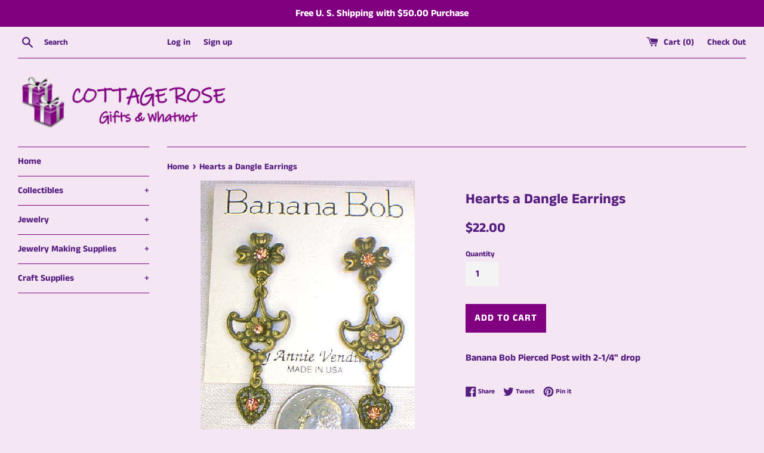

--- FILE ---
content_type: text/html; charset=utf-8
request_url: https://cottagerose.com/products/hearts-a-dangle-earrings
body_size: 22970
content:
<!doctype html>
<!--[if IE 9]> <html class="ie9 supports-no-js" lang="en"> <![endif]-->
<!--[if (gt IE 9)|!(IE)]><!--> <html class="supports-no-js" lang="en"> <!--<![endif]-->
<head>
  <meta charset="utf-8">
  <meta http-equiv="X-UA-Compatible" content="IE=edge,chrome=1">
  <meta name="viewport" content="width=device-width,initial-scale=1">
  <meta name="theme-color" content="">
  <link rel="canonical" href="https://cottagerose.com/products/hearts-a-dangle-earrings">

  

  <title>
  Hearts a Dangle Earrings &ndash; Cottage Rose
  </title>

  
    <meta name="description" content="Banana Bob Pierced Post with 2-1/4&quot; drop">
  

  <!-- /snippets/social-meta-tags.liquid -->




<meta property="og:site_name" content="Cottage Rose">
<meta property="og:url" content="https://cottagerose.com/products/hearts-a-dangle-earrings">
<meta property="og:title" content="Hearts a Dangle Earrings">
<meta property="og:type" content="product">
<meta property="og:description" content="Banana Bob Pierced Post with 2-1/4&quot; drop">

  <meta property="og:price:amount" content="22.00">
  <meta property="og:price:currency" content="USD">

<meta property="og:image" content="http://cottagerose.com/cdn/shop/products/bb536_1200x1200.jpg?v=1536722173">
<meta property="og:image:secure_url" content="https://cottagerose.com/cdn/shop/products/bb536_1200x1200.jpg?v=1536722173">


<meta name="twitter:card" content="summary_large_image">
<meta name="twitter:title" content="Hearts a Dangle Earrings">
<meta name="twitter:description" content="Banana Bob Pierced Post with 2-1/4&quot; drop">


  <script>
    document.documentElement.className = document.documentElement.className.replace('supports-no-js', 'supports-js');

    var theme = {
      mapStrings: {
        addressError: "Error looking up that address",
        addressNoResults: "No results for that address",
        addressQueryLimit: "You have exceeded the Google API usage limit. Consider upgrading to a \u003ca href=\"https:\/\/developers.google.com\/maps\/premium\/usage-limits\"\u003ePremium Plan\u003c\/a\u003e.",
        authError: "There was a problem authenticating your Google Maps account."
      }
    }
  </script>

  <link href="//cottagerose.com/cdn/shop/t/6/assets/theme.scss.css?v=56686067003591500751759252180" rel="stylesheet" type="text/css" media="all" />

  
  
  <script>window.performance && window.performance.mark && window.performance.mark('shopify.content_for_header.start');</script><meta name="google-site-verification" content="jIoBUma286z7QMzS0W4bGlHJ2jCPhV9ircSIX2JMS8s">
<meta name="facebook-domain-verification" content="ynvcfv8a46pzrrhfw23zyev22em2zh">
<meta id="shopify-digital-wallet" name="shopify-digital-wallet" content="/3009511497/digital_wallets/dialog">
<meta name="shopify-checkout-api-token" content="d3a1812921e5e798069030c6a95fc2f5">
<meta id="in-context-paypal-metadata" data-shop-id="3009511497" data-venmo-supported="false" data-environment="production" data-locale="en_US" data-paypal-v4="true" data-currency="USD">
<link rel="alternate" type="application/json+oembed" href="https://cottagerose.com/products/hearts-a-dangle-earrings.oembed">
<script async="async" src="/checkouts/internal/preloads.js?locale=en-US"></script>
<link rel="preconnect" href="https://shop.app" crossorigin="anonymous">
<script async="async" src="https://shop.app/checkouts/internal/preloads.js?locale=en-US&shop_id=3009511497" crossorigin="anonymous"></script>
<script id="apple-pay-shop-capabilities" type="application/json">{"shopId":3009511497,"countryCode":"US","currencyCode":"USD","merchantCapabilities":["supports3DS"],"merchantId":"gid:\/\/shopify\/Shop\/3009511497","merchantName":"Cottage Rose","requiredBillingContactFields":["postalAddress","email"],"requiredShippingContactFields":["postalAddress","email"],"shippingType":"shipping","supportedNetworks":["visa","masterCard","amex","discover","elo","jcb"],"total":{"type":"pending","label":"Cottage Rose","amount":"1.00"},"shopifyPaymentsEnabled":true,"supportsSubscriptions":true}</script>
<script id="shopify-features" type="application/json">{"accessToken":"d3a1812921e5e798069030c6a95fc2f5","betas":["rich-media-storefront-analytics"],"domain":"cottagerose.com","predictiveSearch":true,"shopId":3009511497,"locale":"en"}</script>
<script>var Shopify = Shopify || {};
Shopify.shop = "cottage-rose-gifts.myshopify.com";
Shopify.locale = "en";
Shopify.currency = {"active":"USD","rate":"1.0"};
Shopify.country = "US";
Shopify.theme = {"name":"Simple","id":37515722825,"schema_name":"Simple","schema_version":"7.2.0","theme_store_id":578,"role":"main"};
Shopify.theme.handle = "null";
Shopify.theme.style = {"id":null,"handle":null};
Shopify.cdnHost = "cottagerose.com/cdn";
Shopify.routes = Shopify.routes || {};
Shopify.routes.root = "/";</script>
<script type="module">!function(o){(o.Shopify=o.Shopify||{}).modules=!0}(window);</script>
<script>!function(o){function n(){var o=[];function n(){o.push(Array.prototype.slice.apply(arguments))}return n.q=o,n}var t=o.Shopify=o.Shopify||{};t.loadFeatures=n(),t.autoloadFeatures=n()}(window);</script>
<script>
  window.ShopifyPay = window.ShopifyPay || {};
  window.ShopifyPay.apiHost = "shop.app\/pay";
  window.ShopifyPay.redirectState = null;
</script>
<script id="shop-js-analytics" type="application/json">{"pageType":"product"}</script>
<script defer="defer" async type="module" src="//cottagerose.com/cdn/shopifycloud/shop-js/modules/v2/client.init-shop-cart-sync_IZsNAliE.en.esm.js"></script>
<script defer="defer" async type="module" src="//cottagerose.com/cdn/shopifycloud/shop-js/modules/v2/chunk.common_0OUaOowp.esm.js"></script>
<script type="module">
  await import("//cottagerose.com/cdn/shopifycloud/shop-js/modules/v2/client.init-shop-cart-sync_IZsNAliE.en.esm.js");
await import("//cottagerose.com/cdn/shopifycloud/shop-js/modules/v2/chunk.common_0OUaOowp.esm.js");

  window.Shopify.SignInWithShop?.initShopCartSync?.({"fedCMEnabled":true,"windoidEnabled":true});

</script>
<script>
  window.Shopify = window.Shopify || {};
  if (!window.Shopify.featureAssets) window.Shopify.featureAssets = {};
  window.Shopify.featureAssets['shop-js'] = {"shop-cart-sync":["modules/v2/client.shop-cart-sync_DLOhI_0X.en.esm.js","modules/v2/chunk.common_0OUaOowp.esm.js"],"init-fed-cm":["modules/v2/client.init-fed-cm_C6YtU0w6.en.esm.js","modules/v2/chunk.common_0OUaOowp.esm.js"],"shop-button":["modules/v2/client.shop-button_BCMx7GTG.en.esm.js","modules/v2/chunk.common_0OUaOowp.esm.js"],"shop-cash-offers":["modules/v2/client.shop-cash-offers_BT26qb5j.en.esm.js","modules/v2/chunk.common_0OUaOowp.esm.js","modules/v2/chunk.modal_CGo_dVj3.esm.js"],"init-windoid":["modules/v2/client.init-windoid_B9PkRMql.en.esm.js","modules/v2/chunk.common_0OUaOowp.esm.js"],"init-shop-email-lookup-coordinator":["modules/v2/client.init-shop-email-lookup-coordinator_DZkqjsbU.en.esm.js","modules/v2/chunk.common_0OUaOowp.esm.js"],"shop-toast-manager":["modules/v2/client.shop-toast-manager_Di2EnuM7.en.esm.js","modules/v2/chunk.common_0OUaOowp.esm.js"],"shop-login-button":["modules/v2/client.shop-login-button_BtqW_SIO.en.esm.js","modules/v2/chunk.common_0OUaOowp.esm.js","modules/v2/chunk.modal_CGo_dVj3.esm.js"],"avatar":["modules/v2/client.avatar_BTnouDA3.en.esm.js"],"pay-button":["modules/v2/client.pay-button_CWa-C9R1.en.esm.js","modules/v2/chunk.common_0OUaOowp.esm.js"],"init-shop-cart-sync":["modules/v2/client.init-shop-cart-sync_IZsNAliE.en.esm.js","modules/v2/chunk.common_0OUaOowp.esm.js"],"init-customer-accounts":["modules/v2/client.init-customer-accounts_DenGwJTU.en.esm.js","modules/v2/client.shop-login-button_BtqW_SIO.en.esm.js","modules/v2/chunk.common_0OUaOowp.esm.js","modules/v2/chunk.modal_CGo_dVj3.esm.js"],"init-shop-for-new-customer-accounts":["modules/v2/client.init-shop-for-new-customer-accounts_JdHXxpS9.en.esm.js","modules/v2/client.shop-login-button_BtqW_SIO.en.esm.js","modules/v2/chunk.common_0OUaOowp.esm.js","modules/v2/chunk.modal_CGo_dVj3.esm.js"],"init-customer-accounts-sign-up":["modules/v2/client.init-customer-accounts-sign-up_D6__K_p8.en.esm.js","modules/v2/client.shop-login-button_BtqW_SIO.en.esm.js","modules/v2/chunk.common_0OUaOowp.esm.js","modules/v2/chunk.modal_CGo_dVj3.esm.js"],"checkout-modal":["modules/v2/client.checkout-modal_C_ZQDY6s.en.esm.js","modules/v2/chunk.common_0OUaOowp.esm.js","modules/v2/chunk.modal_CGo_dVj3.esm.js"],"shop-follow-button":["modules/v2/client.shop-follow-button_XetIsj8l.en.esm.js","modules/v2/chunk.common_0OUaOowp.esm.js","modules/v2/chunk.modal_CGo_dVj3.esm.js"],"lead-capture":["modules/v2/client.lead-capture_DvA72MRN.en.esm.js","modules/v2/chunk.common_0OUaOowp.esm.js","modules/v2/chunk.modal_CGo_dVj3.esm.js"],"shop-login":["modules/v2/client.shop-login_ClXNxyh6.en.esm.js","modules/v2/chunk.common_0OUaOowp.esm.js","modules/v2/chunk.modal_CGo_dVj3.esm.js"],"payment-terms":["modules/v2/client.payment-terms_CNlwjfZz.en.esm.js","modules/v2/chunk.common_0OUaOowp.esm.js","modules/v2/chunk.modal_CGo_dVj3.esm.js"]};
</script>
<script id="__st">var __st={"a":3009511497,"offset":-25200,"reqid":"2b8c3ef5-7aa7-4bd1-ad2d-18824edc191d-1768367343","pageurl":"cottagerose.com\/products\/hearts-a-dangle-earrings","u":"8b2cc3594de1","p":"product","rtyp":"product","rid":1533154492489};</script>
<script>window.ShopifyPaypalV4VisibilityTracking = true;</script>
<script id="captcha-bootstrap">!function(){'use strict';const t='contact',e='account',n='new_comment',o=[[t,t],['blogs',n],['comments',n],[t,'customer']],c=[[e,'customer_login'],[e,'guest_login'],[e,'recover_customer_password'],[e,'create_customer']],r=t=>t.map((([t,e])=>`form[action*='/${t}']:not([data-nocaptcha='true']) input[name='form_type'][value='${e}']`)).join(','),a=t=>()=>t?[...document.querySelectorAll(t)].map((t=>t.form)):[];function s(){const t=[...o],e=r(t);return a(e)}const i='password',u='form_key',d=['recaptcha-v3-token','g-recaptcha-response','h-captcha-response',i],f=()=>{try{return window.sessionStorage}catch{return}},m='__shopify_v',_=t=>t.elements[u];function p(t,e,n=!1){try{const o=window.sessionStorage,c=JSON.parse(o.getItem(e)),{data:r}=function(t){const{data:e,action:n}=t;return t[m]||n?{data:e,action:n}:{data:t,action:n}}(c);for(const[e,n]of Object.entries(r))t.elements[e]&&(t.elements[e].value=n);n&&o.removeItem(e)}catch(o){console.error('form repopulation failed',{error:o})}}const l='form_type',E='cptcha';function T(t){t.dataset[E]=!0}const w=window,h=w.document,L='Shopify',v='ce_forms',y='captcha';let A=!1;((t,e)=>{const n=(g='f06e6c50-85a8-45c8-87d0-21a2b65856fe',I='https://cdn.shopify.com/shopifycloud/storefront-forms-hcaptcha/ce_storefront_forms_captcha_hcaptcha.v1.5.2.iife.js',D={infoText:'Protected by hCaptcha',privacyText:'Privacy',termsText:'Terms'},(t,e,n)=>{const o=w[L][v],c=o.bindForm;if(c)return c(t,g,e,D).then(n);var r;o.q.push([[t,g,e,D],n]),r=I,A||(h.body.append(Object.assign(h.createElement('script'),{id:'captcha-provider',async:!0,src:r})),A=!0)});var g,I,D;w[L]=w[L]||{},w[L][v]=w[L][v]||{},w[L][v].q=[],w[L][y]=w[L][y]||{},w[L][y].protect=function(t,e){n(t,void 0,e),T(t)},Object.freeze(w[L][y]),function(t,e,n,w,h,L){const[v,y,A,g]=function(t,e,n){const i=e?o:[],u=t?c:[],d=[...i,...u],f=r(d),m=r(i),_=r(d.filter((([t,e])=>n.includes(e))));return[a(f),a(m),a(_),s()]}(w,h,L),I=t=>{const e=t.target;return e instanceof HTMLFormElement?e:e&&e.form},D=t=>v().includes(t);t.addEventListener('submit',(t=>{const e=I(t);if(!e)return;const n=D(e)&&!e.dataset.hcaptchaBound&&!e.dataset.recaptchaBound,o=_(e),c=g().includes(e)&&(!o||!o.value);(n||c)&&t.preventDefault(),c&&!n&&(function(t){try{if(!f())return;!function(t){const e=f();if(!e)return;const n=_(t);if(!n)return;const o=n.value;o&&e.removeItem(o)}(t);const e=Array.from(Array(32),(()=>Math.random().toString(36)[2])).join('');!function(t,e){_(t)||t.append(Object.assign(document.createElement('input'),{type:'hidden',name:u})),t.elements[u].value=e}(t,e),function(t,e){const n=f();if(!n)return;const o=[...t.querySelectorAll(`input[type='${i}']`)].map((({name:t})=>t)),c=[...d,...o],r={};for(const[a,s]of new FormData(t).entries())c.includes(a)||(r[a]=s);n.setItem(e,JSON.stringify({[m]:1,action:t.action,data:r}))}(t,e)}catch(e){console.error('failed to persist form',e)}}(e),e.submit())}));const S=(t,e)=>{t&&!t.dataset[E]&&(n(t,e.some((e=>e===t))),T(t))};for(const o of['focusin','change'])t.addEventListener(o,(t=>{const e=I(t);D(e)&&S(e,y())}));const B=e.get('form_key'),M=e.get(l),P=B&&M;t.addEventListener('DOMContentLoaded',(()=>{const t=y();if(P)for(const e of t)e.elements[l].value===M&&p(e,B);[...new Set([...A(),...v().filter((t=>'true'===t.dataset.shopifyCaptcha))])].forEach((e=>S(e,t)))}))}(h,new URLSearchParams(w.location.search),n,t,e,['guest_login'])})(!0,!0)}();</script>
<script integrity="sha256-4kQ18oKyAcykRKYeNunJcIwy7WH5gtpwJnB7kiuLZ1E=" data-source-attribution="shopify.loadfeatures" defer="defer" src="//cottagerose.com/cdn/shopifycloud/storefront/assets/storefront/load_feature-a0a9edcb.js" crossorigin="anonymous"></script>
<script crossorigin="anonymous" defer="defer" src="//cottagerose.com/cdn/shopifycloud/storefront/assets/shopify_pay/storefront-65b4c6d7.js?v=20250812"></script>
<script data-source-attribution="shopify.dynamic_checkout.dynamic.init">var Shopify=Shopify||{};Shopify.PaymentButton=Shopify.PaymentButton||{isStorefrontPortableWallets:!0,init:function(){window.Shopify.PaymentButton.init=function(){};var t=document.createElement("script");t.src="https://cottagerose.com/cdn/shopifycloud/portable-wallets/latest/portable-wallets.en.js",t.type="module",document.head.appendChild(t)}};
</script>
<script data-source-attribution="shopify.dynamic_checkout.buyer_consent">
  function portableWalletsHideBuyerConsent(e){var t=document.getElementById("shopify-buyer-consent"),n=document.getElementById("shopify-subscription-policy-button");t&&n&&(t.classList.add("hidden"),t.setAttribute("aria-hidden","true"),n.removeEventListener("click",e))}function portableWalletsShowBuyerConsent(e){var t=document.getElementById("shopify-buyer-consent"),n=document.getElementById("shopify-subscription-policy-button");t&&n&&(t.classList.remove("hidden"),t.removeAttribute("aria-hidden"),n.addEventListener("click",e))}window.Shopify?.PaymentButton&&(window.Shopify.PaymentButton.hideBuyerConsent=portableWalletsHideBuyerConsent,window.Shopify.PaymentButton.showBuyerConsent=portableWalletsShowBuyerConsent);
</script>
<script data-source-attribution="shopify.dynamic_checkout.cart.bootstrap">document.addEventListener("DOMContentLoaded",(function(){function t(){return document.querySelector("shopify-accelerated-checkout-cart, shopify-accelerated-checkout")}if(t())Shopify.PaymentButton.init();else{new MutationObserver((function(e,n){t()&&(Shopify.PaymentButton.init(),n.disconnect())})).observe(document.body,{childList:!0,subtree:!0})}}));
</script>
<link id="shopify-accelerated-checkout-styles" rel="stylesheet" media="screen" href="https://cottagerose.com/cdn/shopifycloud/portable-wallets/latest/accelerated-checkout-backwards-compat.css" crossorigin="anonymous">
<style id="shopify-accelerated-checkout-cart">
        #shopify-buyer-consent {
  margin-top: 1em;
  display: inline-block;
  width: 100%;
}

#shopify-buyer-consent.hidden {
  display: none;
}

#shopify-subscription-policy-button {
  background: none;
  border: none;
  padding: 0;
  text-decoration: underline;
  font-size: inherit;
  cursor: pointer;
}

#shopify-subscription-policy-button::before {
  box-shadow: none;
}

      </style>

<script>window.performance && window.performance.mark && window.performance.mark('shopify.content_for_header.end');</script>

  <script src="//cottagerose.com/cdn/shop/t/6/assets/jquery-1.11.0.min.js?v=32460426840832490021537202080" type="text/javascript"></script>
  <script src="//cottagerose.com/cdn/shop/t/6/assets/modernizr.min.js?v=44044439420609591321537202080" type="text/javascript"></script>

  <!--[if (gt IE 9)|!(IE)]><!--><script src="//cottagerose.com/cdn/shop/t/6/assets/lazysizes.min.js?v=71745035489482760341537202080" async="async"></script><!--<![endif]-->
  <!--[if lte IE 9]><script src="//cottagerose.com/cdn/shop/t/6/assets/lazysizes.min.js?v=71745035489482760341537202080"></script><![endif]-->

  
<!-- BEGIN app block: shopify://apps/buddha-mega-menu-navigation/blocks/megamenu/dbb4ce56-bf86-4830-9b3d-16efbef51c6f -->
<script>
        var productImageAndPrice = [],
            collectionImages = [],
            articleImages = [],
            mmLivIcons = false,
            mmFlipClock = false,
            mmFixesUseJquery = false,
            mmNumMMI = 3,
            mmSchemaTranslation = {},
            mmMenuStrings =  [] ,
            mmShopLocale = "en",
            mmShopLocaleCollectionsRoute = "/collections",
            mmSchemaDesignJSON = [{"action":"design","setting":"font_family","value":"Default"},{"action":"design","setting":"tree_sub_direction","value":"set_tree_auto"},{"action":"design","setting":"button_background_hover_color","value":"#0d8781"},{"action":"design","setting":"link_hover_color","value":"#0da19a"},{"action":"design","setting":"button_background_color","value":"#0da19a"},{"action":"design","setting":"link_color","value":"#4e4e4e"},{"action":"design","setting":"background_hover_color","value":"#f9f9f9"},{"action":"design","setting":"background_color","value":"#ffffff"},{"action":"design","setting":"button_text_hover_color","value":"#ffffff"},{"action":"design","setting":"button_text_color","value":"#ffffff"},{"action":"design","setting":"font_size","value":"13px"},{"action":"design","setting":"text_color","value":"#222222"},{"action":"design","setting":"vertical_text_color","value":"#4e4e4e"},{"action":"design","setting":"vertical_link_color","value":"#4e4e4e"},{"action":"design","setting":"vertical_link_hover_color","value":"#0da19a"},{"action":"design","setting":"vertical_font_size","value":"13px"}],
            mmDomChangeSkipUl = "",
            buddhaMegaMenuShop = "cottage-rose-gifts.myshopify.com",
            mmWireframeCompression = "0",
            mmExtensionAssetUrl = "https://cdn.shopify.com/extensions/019abe06-4a3f-7763-88da-170e1b54169b/mega-menu-151/assets/";var bestSellersHTML = '';var newestProductsHTML = '';/* get link lists api */
        var linkLists={"main-menu" : {"title":"Main menu", "items":["/","/pages/collectibles","/collections/jewelry","/collections/jewelry-making-supplies","/collections/craft-supplies",]},"footer" : {"title":"Footer menu", "items":["/search","/pages/contact-us","/pages/shipping","/pages/about-us","/pages/privacy-notice","/policies/terms-of-service","/policies/refund-policy",]},"rinconada" : {"title":"Rinconada ", "items":["/collections/rinconada-boxes","/collections/rinconada-silver-anniversary-figures","/collections/rinconada-rincababys",]},"collectibles" : {"title":"Collectibles", "items":["/pages/charming-tails","/pages/harmony-ball","/pages/harmony-kingdom","/collections/just-the-right-shoe","/pages/rinconada","/collections/world-of-miniature-bears-1",]},"jewelry-collections" : {"title":"Jewelry Collections ", "items":["/pages/banana-bob-collection","/pages/sweet-romance-collection",]},"sweet-romance-collection" : {"title":"Sweet Romance Collection ", "items":["/collections/sweet-romance-barrettes","/collections/bracelets","/collections/sweet-romance-clip-earrings","/collections/sweet-romance-frames","/collections/sweet-romance-miniatures","/collections/sweet-romance-necklaces","/collections/sweet-romance-necklace-earring-sets","/collections/sweet-romance-pierced-earrings","/collections/sweet-romance-pins","/collections/sweet-romance-purses","/collections/sweet-romance-rings","/collections/sweet-romance-toe-rings",]},"banana-bob-collection" : {"title":"Banana Bob Collection", "items":["/collections/banana-bob-barrettes","/collections/banana-bob-bracelets","/collections/banana-bob-clip-earrings","/collections/banana-bob-necklaces","/collections/banana-bob-pierced-earrings","/collections/banana-bob-pins",]},"charming-tails" : {"title":"Charming Tails", "items":["/collections/charming-tails-baby","/collections/charming-tails-christmas","/collections/charming-tails-everyday","/collections/charming-tails-fall","/collections/charming-tails-pins",]},"harmony-ball" : {"title":"Harmony Ball", "items":["/collections/harmony-ball-gigglees-boxes","/collections/harmony-ball-gigglees-rockers","/collections/harmony-ball-the-good-faerie","/collections/harmony-ball-jardinia","/collections/harmony-ball-harmony-garden","/collections/harmony-ball-pot-bellys","/collections/harmony-ball-salt-peppers","/collections/harmony-ball-qts-1",]},"harmony-kingdom" : {"title":"Harmony Kingdom", "items":["/collections/harmony-kingdom-angelique","/collections/harmony-kingdom-interchangeables","/collections/harmony-kingdom-membership","/collections/harmony-kingdom-netsuke","/collections/harmony-kingdom-picturesque","/collections/harmony-kingdom-roly-poly","/collections/treasure-jests","/collections/harmony-kingdom-two-by-two",]},"jewelry-making-supplies" : {"title":"Jewelry Making Supplies", "items":["/collections/cabs-limoge-milifiori","/collections/cameos","/collections/chains","/collections/charms-castings","/collections/heart-beads","/collections/leaf-flower-beads","/collections/misc-shape-beads","/collections/pendants-capped-beads","/collections/rhinestones-crystals","/collections/round-beads","/collections/settings-miscellaneous","/collections/stones-pierced-flowers-buddhas",]},"craft-supplies" : {"title":"Craft Supplies", "items":["/collections/booklets","/collections/patterns","/collections/iron-on-transfers","/pages/ribbon",]},"ribbon" : {"title":"Ribbon", "items":["/collections/closeout-ribbon","/collections/organza-ribbon-3-8","/collections/organza-ribbon-5-8","/collections/organza-ribbon-7-8","/collections/organza-ribbon-1-5","/collections/organza-ribbon-wired-1-3-8",]},"customer-account-main-menu" : {"title":"Customer account main menu", "items":["/","https://shopify.com/3009511497/account/orders?locale=en&amp;region_country=US",]},};/*ENDPARSE*/

        linkLists["force-mega-menu"]={};linkLists["force-mega-menu"].title="Simple Theme - Mega Menu";linkLists["force-mega-menu"].items=[1];

        /* set product prices *//* get the collection images *//* get the article images *//* customer fixes */
        var mmThemeFixesBefore = function(){ if (selectedMenu=="force-mega-menu" && tempMenuObject.u.matches(".list--nav")) { tempMenuObject.skipCheck = true; tempMenuObject.forceMenu = true; tempMenuObject.liClasses = "site-nav__item"; tempMenuObject.aClasses = "site-nav__link"; tempMenuObject.liItems = tempMenuObject.u.children; } }; var mmThemeFixesAfter = function(){ mmAddStyle(" @media screen and (min-width:400px) { .vertical-mega-menu>li ul.submenu.simple>li { width:100% !important; display:block !important; } .vertical-mega-menu>li>ul.submenu.simple>li:nth-child(1) { padding-top:10px !important; } .vertical-mega-menu>li>ul.submenu.simple>li:nth-child(2) { padding-top:10px !important; } .vertical-mega-menu ul.submenu li.mm-contact-column { width:100% !important; display:block !important; padding:0px !important; } } .horizontal-mega-menu li.buddha-menu-item { z-index: 100 !important; } .horizontal-mega-menu li.buddha-menu-item:hover { z-index: 101 !important; } .horizontal-mega-menu li.buddha-menu-item.mega-hover { z-index: 101 !important; } .vertical-mega-menu ul.mm-submenu.link-list.mm-icons>li>a>.mm-icon.dynamic, .vertical-mega-menu ul.mm-submenu.link-list.mm-icons>li>a>.mm-icon.static { left: 12px !important; } @media only screen and (min-width: 750px) { #shopify-section-sidebar nav.medium-up--one-fifth { width: 22% !important; } #MainContent.medium-up--four-fifths { width: 78% !important; } } ", "themeScript"); }; 
        

        var mmWireframe = {"html" : "<li class=\"buddha-menu-item\"  ><a data-href=\"/\" href=\"/\" aria-label=\"Home\" data-no-instant=\"\" onclick=\"mmGoToPage(this, event); return false;\"  ><span class=\"mm-title\">Home</span></a></li><li class=\"buddha-menu-item\"  ><a data-href=\"/\" href=\"/\" aria-label=\"Catalog\" data-no-instant=\"\" onclick=\"mmGoToPage(this, event); return false;\"  ><span class=\"mm-title\">Catalog</span><i class=\"mm-arrow mm-angle-down\" aria-hidden=\"true\"></i><span class=\"toggle-menu-btn\" style=\"display:none;\" title=\"Toggle menu\" onclick=\"return toggleSubmenu(this)\"><span class=\"mm-arrow-icon\"><span class=\"bar-one\"></span><span class=\"bar-two\"></span></span></span></a><ul class=\"mm-submenu tree  small \"><li data-href=\"/collections/catalog\" href=\"/collections/catalog\" aria-label=\"Collectibles\" data-no-instant=\"\" onclick=\"mmGoToPage(this, event); return false;\"  ><a data-href=\"/collections/catalog\" href=\"/collections/catalog\" aria-label=\"Collectibles\" data-no-instant=\"\" onclick=\"mmGoToPage(this, event); return false;\"  ><span class=\"mm-title\">Collectibles</span><i class=\"mm-arrow mm-angle-down\" aria-hidden=\"true\"></i><span class=\"toggle-menu-btn\" style=\"display:none;\" title=\"Toggle menu\" onclick=\"return toggleSubmenu(this)\"><span class=\"mm-arrow-icon\"><span class=\"bar-one\"></span><span class=\"bar-two\"></span></span></span></a><ul class=\"mm-submenu tree  small \"><li data-href=\"/collections/collectibles\" href=\"/collections/collectibles\" aria-label=\"Rinconada\" data-no-instant=\"\" onclick=\"mmGoToPage(this, event); return false;\"  ><a data-href=\"/collections/collectibles\" href=\"/collections/collectibles\" aria-label=\"Rinconada\" data-no-instant=\"\" onclick=\"mmGoToPage(this, event); return false;\"  ><span class=\"mm-title\">Rinconada</span></a></li><li data-href=\"/collections/collectibles\" href=\"/collections/collectibles\" aria-label=\"Harmony Kingdom\" data-no-instant=\"\" onclick=\"mmGoToPage(this, event); return false;\"  ><a data-href=\"/collections/collectibles\" href=\"/collections/collectibles\" aria-label=\"Harmony Kingdom\" data-no-instant=\"\" onclick=\"mmGoToPage(this, event); return false;\"  ><span class=\"mm-title\">Harmony Kingdom</span><i class=\"mm-arrow mm-angle-down\" aria-hidden=\"true\"></i><span class=\"toggle-menu-btn\" style=\"display:none;\" title=\"Toggle menu\" onclick=\"return toggleSubmenu(this)\"><span class=\"mm-arrow-icon\"><span class=\"bar-one\"></span><span class=\"bar-two\"></span></span></span></a><ul class=\"mm-submenu tree  small mm-last-level\"><li data-href=\"/collections/harmony-kingdom\" href=\"/collections/harmony-kingdom\" aria-label=\"Treasure Jests\" data-no-instant=\"\" onclick=\"mmGoToPage(this, event); return false;\"  ><a data-href=\"/collections/harmony-kingdom\" href=\"/collections/harmony-kingdom\" aria-label=\"Treasure Jests\" data-no-instant=\"\" onclick=\"mmGoToPage(this, event); return false;\"  ><span class=\"mm-title\">Treasure Jests</span></a></li></ul></li></ul></li></ul></li><li class=\"buddha-menu-item\"  ><a data-href=\"/\" href=\"/\" aria-label=\"Contact Us\" data-no-instant=\"\" onclick=\"mmGoToPage(this, event); return false;\"  ><span class=\"mm-title\">Contact Us</span></a></li>" };

        function mmLoadJS(file, async = true) {
            let script = document.createElement("script");
            script.setAttribute("src", file);
            script.setAttribute("data-no-instant", "");
            script.setAttribute("type", "text/javascript");
            script.setAttribute("async", async);
            document.head.appendChild(script);
        }
        function mmLoadCSS(file) {  
            var style = document.createElement('link');
            style.href = file;
            style.type = 'text/css';
            style.rel = 'stylesheet';
            document.head.append(style); 
        }
              
        var mmDisableWhenResIsLowerThan = '';
        var mmLoadResources = (mmDisableWhenResIsLowerThan == '' || mmDisableWhenResIsLowerThan == 0 || (mmDisableWhenResIsLowerThan > 0 && window.innerWidth>=mmDisableWhenResIsLowerThan));
        if (mmLoadResources) {
            /* load resources via js injection */
            mmLoadJS("https://cdn.shopify.com/extensions/019abe06-4a3f-7763-88da-170e1b54169b/mega-menu-151/assets/buddha-megamenu.js");
            
            mmLoadCSS("https://cdn.shopify.com/extensions/019abe06-4a3f-7763-88da-170e1b54169b/mega-menu-151/assets/buddha-megamenu2.css");}
    </script><!-- HIDE ORIGINAL MENU --><style id="mmHideOriginalMenuStyle"> #SiteNav .list--nav{visibility: hidden !important;} </style>
        <script>
            setTimeout(function(){
                var mmHideStyle  = document.querySelector("#mmHideOriginalMenuStyle");
                if (mmHideStyle) mmHideStyle.parentNode.removeChild(mmHideStyle);
            },10000);
        </script>
<!-- END app block --><link href="https://monorail-edge.shopifysvc.com" rel="dns-prefetch">
<script>(function(){if ("sendBeacon" in navigator && "performance" in window) {try {var session_token_from_headers = performance.getEntriesByType('navigation')[0].serverTiming.find(x => x.name == '_s').description;} catch {var session_token_from_headers = undefined;}var session_cookie_matches = document.cookie.match(/_shopify_s=([^;]*)/);var session_token_from_cookie = session_cookie_matches && session_cookie_matches.length === 2 ? session_cookie_matches[1] : "";var session_token = session_token_from_headers || session_token_from_cookie || "";function handle_abandonment_event(e) {var entries = performance.getEntries().filter(function(entry) {return /monorail-edge.shopifysvc.com/.test(entry.name);});if (!window.abandonment_tracked && entries.length === 0) {window.abandonment_tracked = true;var currentMs = Date.now();var navigation_start = performance.timing.navigationStart;var payload = {shop_id: 3009511497,url: window.location.href,navigation_start,duration: currentMs - navigation_start,session_token,page_type: "product"};window.navigator.sendBeacon("https://monorail-edge.shopifysvc.com/v1/produce", JSON.stringify({schema_id: "online_store_buyer_site_abandonment/1.1",payload: payload,metadata: {event_created_at_ms: currentMs,event_sent_at_ms: currentMs}}));}}window.addEventListener('pagehide', handle_abandonment_event);}}());</script>
<script id="web-pixels-manager-setup">(function e(e,d,r,n,o){if(void 0===o&&(o={}),!Boolean(null===(a=null===(i=window.Shopify)||void 0===i?void 0:i.analytics)||void 0===a?void 0:a.replayQueue)){var i,a;window.Shopify=window.Shopify||{};var t=window.Shopify;t.analytics=t.analytics||{};var s=t.analytics;s.replayQueue=[],s.publish=function(e,d,r){return s.replayQueue.push([e,d,r]),!0};try{self.performance.mark("wpm:start")}catch(e){}var l=function(){var e={modern:/Edge?\/(1{2}[4-9]|1[2-9]\d|[2-9]\d{2}|\d{4,})\.\d+(\.\d+|)|Firefox\/(1{2}[4-9]|1[2-9]\d|[2-9]\d{2}|\d{4,})\.\d+(\.\d+|)|Chrom(ium|e)\/(9{2}|\d{3,})\.\d+(\.\d+|)|(Maci|X1{2}).+ Version\/(15\.\d+|(1[6-9]|[2-9]\d|\d{3,})\.\d+)([,.]\d+|)( \(\w+\)|)( Mobile\/\w+|) Safari\/|Chrome.+OPR\/(9{2}|\d{3,})\.\d+\.\d+|(CPU[ +]OS|iPhone[ +]OS|CPU[ +]iPhone|CPU IPhone OS|CPU iPad OS)[ +]+(15[._]\d+|(1[6-9]|[2-9]\d|\d{3,})[._]\d+)([._]\d+|)|Android:?[ /-](13[3-9]|1[4-9]\d|[2-9]\d{2}|\d{4,})(\.\d+|)(\.\d+|)|Android.+Firefox\/(13[5-9]|1[4-9]\d|[2-9]\d{2}|\d{4,})\.\d+(\.\d+|)|Android.+Chrom(ium|e)\/(13[3-9]|1[4-9]\d|[2-9]\d{2}|\d{4,})\.\d+(\.\d+|)|SamsungBrowser\/([2-9]\d|\d{3,})\.\d+/,legacy:/Edge?\/(1[6-9]|[2-9]\d|\d{3,})\.\d+(\.\d+|)|Firefox\/(5[4-9]|[6-9]\d|\d{3,})\.\d+(\.\d+|)|Chrom(ium|e)\/(5[1-9]|[6-9]\d|\d{3,})\.\d+(\.\d+|)([\d.]+$|.*Safari\/(?![\d.]+ Edge\/[\d.]+$))|(Maci|X1{2}).+ Version\/(10\.\d+|(1[1-9]|[2-9]\d|\d{3,})\.\d+)([,.]\d+|)( \(\w+\)|)( Mobile\/\w+|) Safari\/|Chrome.+OPR\/(3[89]|[4-9]\d|\d{3,})\.\d+\.\d+|(CPU[ +]OS|iPhone[ +]OS|CPU[ +]iPhone|CPU IPhone OS|CPU iPad OS)[ +]+(10[._]\d+|(1[1-9]|[2-9]\d|\d{3,})[._]\d+)([._]\d+|)|Android:?[ /-](13[3-9]|1[4-9]\d|[2-9]\d{2}|\d{4,})(\.\d+|)(\.\d+|)|Mobile Safari.+OPR\/([89]\d|\d{3,})\.\d+\.\d+|Android.+Firefox\/(13[5-9]|1[4-9]\d|[2-9]\d{2}|\d{4,})\.\d+(\.\d+|)|Android.+Chrom(ium|e)\/(13[3-9]|1[4-9]\d|[2-9]\d{2}|\d{4,})\.\d+(\.\d+|)|Android.+(UC? ?Browser|UCWEB|U3)[ /]?(15\.([5-9]|\d{2,})|(1[6-9]|[2-9]\d|\d{3,})\.\d+)\.\d+|SamsungBrowser\/(5\.\d+|([6-9]|\d{2,})\.\d+)|Android.+MQ{2}Browser\/(14(\.(9|\d{2,})|)|(1[5-9]|[2-9]\d|\d{3,})(\.\d+|))(\.\d+|)|K[Aa][Ii]OS\/(3\.\d+|([4-9]|\d{2,})\.\d+)(\.\d+|)/},d=e.modern,r=e.legacy,n=navigator.userAgent;return n.match(d)?"modern":n.match(r)?"legacy":"unknown"}(),u="modern"===l?"modern":"legacy",c=(null!=n?n:{modern:"",legacy:""})[u],f=function(e){return[e.baseUrl,"/wpm","/b",e.hashVersion,"modern"===e.buildTarget?"m":"l",".js"].join("")}({baseUrl:d,hashVersion:r,buildTarget:u}),m=function(e){var d=e.version,r=e.bundleTarget,n=e.surface,o=e.pageUrl,i=e.monorailEndpoint;return{emit:function(e){var a=e.status,t=e.errorMsg,s=(new Date).getTime(),l=JSON.stringify({metadata:{event_sent_at_ms:s},events:[{schema_id:"web_pixels_manager_load/3.1",payload:{version:d,bundle_target:r,page_url:o,status:a,surface:n,error_msg:t},metadata:{event_created_at_ms:s}}]});if(!i)return console&&console.warn&&console.warn("[Web Pixels Manager] No Monorail endpoint provided, skipping logging."),!1;try{return self.navigator.sendBeacon.bind(self.navigator)(i,l)}catch(e){}var u=new XMLHttpRequest;try{return u.open("POST",i,!0),u.setRequestHeader("Content-Type","text/plain"),u.send(l),!0}catch(e){return console&&console.warn&&console.warn("[Web Pixels Manager] Got an unhandled error while logging to Monorail."),!1}}}}({version:r,bundleTarget:l,surface:e.surface,pageUrl:self.location.href,monorailEndpoint:e.monorailEndpoint});try{o.browserTarget=l,function(e){var d=e.src,r=e.async,n=void 0===r||r,o=e.onload,i=e.onerror,a=e.sri,t=e.scriptDataAttributes,s=void 0===t?{}:t,l=document.createElement("script"),u=document.querySelector("head"),c=document.querySelector("body");if(l.async=n,l.src=d,a&&(l.integrity=a,l.crossOrigin="anonymous"),s)for(var f in s)if(Object.prototype.hasOwnProperty.call(s,f))try{l.dataset[f]=s[f]}catch(e){}if(o&&l.addEventListener("load",o),i&&l.addEventListener("error",i),u)u.appendChild(l);else{if(!c)throw new Error("Did not find a head or body element to append the script");c.appendChild(l)}}({src:f,async:!0,onload:function(){if(!function(){var e,d;return Boolean(null===(d=null===(e=window.Shopify)||void 0===e?void 0:e.analytics)||void 0===d?void 0:d.initialized)}()){var d=window.webPixelsManager.init(e)||void 0;if(d){var r=window.Shopify.analytics;r.replayQueue.forEach((function(e){var r=e[0],n=e[1],o=e[2];d.publishCustomEvent(r,n,o)})),r.replayQueue=[],r.publish=d.publishCustomEvent,r.visitor=d.visitor,r.initialized=!0}}},onerror:function(){return m.emit({status:"failed",errorMsg:"".concat(f," has failed to load")})},sri:function(e){var d=/^sha384-[A-Za-z0-9+/=]+$/;return"string"==typeof e&&d.test(e)}(c)?c:"",scriptDataAttributes:o}),m.emit({status:"loading"})}catch(e){m.emit({status:"failed",errorMsg:(null==e?void 0:e.message)||"Unknown error"})}}})({shopId: 3009511497,storefrontBaseUrl: "https://cottagerose.com",extensionsBaseUrl: "https://extensions.shopifycdn.com/cdn/shopifycloud/web-pixels-manager",monorailEndpoint: "https://monorail-edge.shopifysvc.com/unstable/produce_batch",surface: "storefront-renderer",enabledBetaFlags: ["2dca8a86","a0d5f9d2"],webPixelsConfigList: [{"id":"416809046","configuration":"{\"config\":\"{\\\"pixel_id\\\":\\\"GT-5TG8LFF\\\",\\\"target_country\\\":\\\"US\\\",\\\"gtag_events\\\":[{\\\"type\\\":\\\"purchase\\\",\\\"action_label\\\":\\\"MC-B7CCH5B4S4\\\"},{\\\"type\\\":\\\"page_view\\\",\\\"action_label\\\":\\\"MC-B7CCH5B4S4\\\"},{\\\"type\\\":\\\"view_item\\\",\\\"action_label\\\":\\\"MC-B7CCH5B4S4\\\"}],\\\"enable_monitoring_mode\\\":false}\"}","eventPayloadVersion":"v1","runtimeContext":"OPEN","scriptVersion":"b2a88bafab3e21179ed38636efcd8a93","type":"APP","apiClientId":1780363,"privacyPurposes":[],"dataSharingAdjustments":{"protectedCustomerApprovalScopes":["read_customer_address","read_customer_email","read_customer_name","read_customer_personal_data","read_customer_phone"]}},{"id":"122912854","configuration":"{\"pixel_id\":\"1040561220146865\",\"pixel_type\":\"facebook_pixel\",\"metaapp_system_user_token\":\"-\"}","eventPayloadVersion":"v1","runtimeContext":"OPEN","scriptVersion":"ca16bc87fe92b6042fbaa3acc2fbdaa6","type":"APP","apiClientId":2329312,"privacyPurposes":["ANALYTICS","MARKETING","SALE_OF_DATA"],"dataSharingAdjustments":{"protectedCustomerApprovalScopes":["read_customer_address","read_customer_email","read_customer_name","read_customer_personal_data","read_customer_phone"]}},{"id":"75989078","eventPayloadVersion":"v1","runtimeContext":"LAX","scriptVersion":"1","type":"CUSTOM","privacyPurposes":["ANALYTICS"],"name":"Google Analytics tag (migrated)"},{"id":"shopify-app-pixel","configuration":"{}","eventPayloadVersion":"v1","runtimeContext":"STRICT","scriptVersion":"0450","apiClientId":"shopify-pixel","type":"APP","privacyPurposes":["ANALYTICS","MARKETING"]},{"id":"shopify-custom-pixel","eventPayloadVersion":"v1","runtimeContext":"LAX","scriptVersion":"0450","apiClientId":"shopify-pixel","type":"CUSTOM","privacyPurposes":["ANALYTICS","MARKETING"]}],isMerchantRequest: false,initData: {"shop":{"name":"Cottage Rose","paymentSettings":{"currencyCode":"USD"},"myshopifyDomain":"cottage-rose-gifts.myshopify.com","countryCode":"US","storefrontUrl":"https:\/\/cottagerose.com"},"customer":null,"cart":null,"checkout":null,"productVariants":[{"price":{"amount":22.0,"currencyCode":"USD"},"product":{"title":"Hearts a Dangle Earrings","vendor":"Banana Bob","id":"1533154492489","untranslatedTitle":"Hearts a Dangle Earrings","url":"\/products\/hearts-a-dangle-earrings","type":"Jewelry"},"id":"13227514363977","image":{"src":"\/\/cottagerose.com\/cdn\/shop\/products\/bb536.jpg?v=1536722173"},"sku":"730536","title":"Default Title","untranslatedTitle":"Default Title"}],"purchasingCompany":null},},"https://cottagerose.com/cdn","7cecd0b6w90c54c6cpe92089d5m57a67346",{"modern":"","legacy":""},{"shopId":"3009511497","storefrontBaseUrl":"https:\/\/cottagerose.com","extensionBaseUrl":"https:\/\/extensions.shopifycdn.com\/cdn\/shopifycloud\/web-pixels-manager","surface":"storefront-renderer","enabledBetaFlags":"[\"2dca8a86\", \"a0d5f9d2\"]","isMerchantRequest":"false","hashVersion":"7cecd0b6w90c54c6cpe92089d5m57a67346","publish":"custom","events":"[[\"page_viewed\",{}],[\"product_viewed\",{\"productVariant\":{\"price\":{\"amount\":22.0,\"currencyCode\":\"USD\"},\"product\":{\"title\":\"Hearts a Dangle Earrings\",\"vendor\":\"Banana Bob\",\"id\":\"1533154492489\",\"untranslatedTitle\":\"Hearts a Dangle Earrings\",\"url\":\"\/products\/hearts-a-dangle-earrings\",\"type\":\"Jewelry\"},\"id\":\"13227514363977\",\"image\":{\"src\":\"\/\/cottagerose.com\/cdn\/shop\/products\/bb536.jpg?v=1536722173\"},\"sku\":\"730536\",\"title\":\"Default Title\",\"untranslatedTitle\":\"Default Title\"}}]]"});</script><script>
  window.ShopifyAnalytics = window.ShopifyAnalytics || {};
  window.ShopifyAnalytics.meta = window.ShopifyAnalytics.meta || {};
  window.ShopifyAnalytics.meta.currency = 'USD';
  var meta = {"product":{"id":1533154492489,"gid":"gid:\/\/shopify\/Product\/1533154492489","vendor":"Banana Bob","type":"Jewelry","handle":"hearts-a-dangle-earrings","variants":[{"id":13227514363977,"price":2200,"name":"Hearts a Dangle Earrings","public_title":null,"sku":"730536"}],"remote":false},"page":{"pageType":"product","resourceType":"product","resourceId":1533154492489,"requestId":"2b8c3ef5-7aa7-4bd1-ad2d-18824edc191d-1768367343"}};
  for (var attr in meta) {
    window.ShopifyAnalytics.meta[attr] = meta[attr];
  }
</script>
<script class="analytics">
  (function () {
    var customDocumentWrite = function(content) {
      var jquery = null;

      if (window.jQuery) {
        jquery = window.jQuery;
      } else if (window.Checkout && window.Checkout.$) {
        jquery = window.Checkout.$;
      }

      if (jquery) {
        jquery('body').append(content);
      }
    };

    var hasLoggedConversion = function(token) {
      if (token) {
        return document.cookie.indexOf('loggedConversion=' + token) !== -1;
      }
      return false;
    }

    var setCookieIfConversion = function(token) {
      if (token) {
        var twoMonthsFromNow = new Date(Date.now());
        twoMonthsFromNow.setMonth(twoMonthsFromNow.getMonth() + 2);

        document.cookie = 'loggedConversion=' + token + '; expires=' + twoMonthsFromNow;
      }
    }

    var trekkie = window.ShopifyAnalytics.lib = window.trekkie = window.trekkie || [];
    if (trekkie.integrations) {
      return;
    }
    trekkie.methods = [
      'identify',
      'page',
      'ready',
      'track',
      'trackForm',
      'trackLink'
    ];
    trekkie.factory = function(method) {
      return function() {
        var args = Array.prototype.slice.call(arguments);
        args.unshift(method);
        trekkie.push(args);
        return trekkie;
      };
    };
    for (var i = 0; i < trekkie.methods.length; i++) {
      var key = trekkie.methods[i];
      trekkie[key] = trekkie.factory(key);
    }
    trekkie.load = function(config) {
      trekkie.config = config || {};
      trekkie.config.initialDocumentCookie = document.cookie;
      var first = document.getElementsByTagName('script')[0];
      var script = document.createElement('script');
      script.type = 'text/javascript';
      script.onerror = function(e) {
        var scriptFallback = document.createElement('script');
        scriptFallback.type = 'text/javascript';
        scriptFallback.onerror = function(error) {
                var Monorail = {
      produce: function produce(monorailDomain, schemaId, payload) {
        var currentMs = new Date().getTime();
        var event = {
          schema_id: schemaId,
          payload: payload,
          metadata: {
            event_created_at_ms: currentMs,
            event_sent_at_ms: currentMs
          }
        };
        return Monorail.sendRequest("https://" + monorailDomain + "/v1/produce", JSON.stringify(event));
      },
      sendRequest: function sendRequest(endpointUrl, payload) {
        // Try the sendBeacon API
        if (window && window.navigator && typeof window.navigator.sendBeacon === 'function' && typeof window.Blob === 'function' && !Monorail.isIos12()) {
          var blobData = new window.Blob([payload], {
            type: 'text/plain'
          });

          if (window.navigator.sendBeacon(endpointUrl, blobData)) {
            return true;
          } // sendBeacon was not successful

        } // XHR beacon

        var xhr = new XMLHttpRequest();

        try {
          xhr.open('POST', endpointUrl);
          xhr.setRequestHeader('Content-Type', 'text/plain');
          xhr.send(payload);
        } catch (e) {
          console.log(e);
        }

        return false;
      },
      isIos12: function isIos12() {
        return window.navigator.userAgent.lastIndexOf('iPhone; CPU iPhone OS 12_') !== -1 || window.navigator.userAgent.lastIndexOf('iPad; CPU OS 12_') !== -1;
      }
    };
    Monorail.produce('monorail-edge.shopifysvc.com',
      'trekkie_storefront_load_errors/1.1',
      {shop_id: 3009511497,
      theme_id: 37515722825,
      app_name: "storefront",
      context_url: window.location.href,
      source_url: "//cottagerose.com/cdn/s/trekkie.storefront.55c6279c31a6628627b2ba1c5ff367020da294e2.min.js"});

        };
        scriptFallback.async = true;
        scriptFallback.src = '//cottagerose.com/cdn/s/trekkie.storefront.55c6279c31a6628627b2ba1c5ff367020da294e2.min.js';
        first.parentNode.insertBefore(scriptFallback, first);
      };
      script.async = true;
      script.src = '//cottagerose.com/cdn/s/trekkie.storefront.55c6279c31a6628627b2ba1c5ff367020da294e2.min.js';
      first.parentNode.insertBefore(script, first);
    };
    trekkie.load(
      {"Trekkie":{"appName":"storefront","development":false,"defaultAttributes":{"shopId":3009511497,"isMerchantRequest":null,"themeId":37515722825,"themeCityHash":"5651427196202349210","contentLanguage":"en","currency":"USD","eventMetadataId":"40f588f0-69c9-4e77-ac5e-fc66606f46e6"},"isServerSideCookieWritingEnabled":true,"monorailRegion":"shop_domain","enabledBetaFlags":["65f19447"]},"Session Attribution":{},"S2S":{"facebookCapiEnabled":false,"source":"trekkie-storefront-renderer","apiClientId":580111}}
    );

    var loaded = false;
    trekkie.ready(function() {
      if (loaded) return;
      loaded = true;

      window.ShopifyAnalytics.lib = window.trekkie;

      var originalDocumentWrite = document.write;
      document.write = customDocumentWrite;
      try { window.ShopifyAnalytics.merchantGoogleAnalytics.call(this); } catch(error) {};
      document.write = originalDocumentWrite;

      window.ShopifyAnalytics.lib.page(null,{"pageType":"product","resourceType":"product","resourceId":1533154492489,"requestId":"2b8c3ef5-7aa7-4bd1-ad2d-18824edc191d-1768367343","shopifyEmitted":true});

      var match = window.location.pathname.match(/checkouts\/(.+)\/(thank_you|post_purchase)/)
      var token = match? match[1]: undefined;
      if (!hasLoggedConversion(token)) {
        setCookieIfConversion(token);
        window.ShopifyAnalytics.lib.track("Viewed Product",{"currency":"USD","variantId":13227514363977,"productId":1533154492489,"productGid":"gid:\/\/shopify\/Product\/1533154492489","name":"Hearts a Dangle Earrings","price":"22.00","sku":"730536","brand":"Banana Bob","variant":null,"category":"Jewelry","nonInteraction":true,"remote":false},undefined,undefined,{"shopifyEmitted":true});
      window.ShopifyAnalytics.lib.track("monorail:\/\/trekkie_storefront_viewed_product\/1.1",{"currency":"USD","variantId":13227514363977,"productId":1533154492489,"productGid":"gid:\/\/shopify\/Product\/1533154492489","name":"Hearts a Dangle Earrings","price":"22.00","sku":"730536","brand":"Banana Bob","variant":null,"category":"Jewelry","nonInteraction":true,"remote":false,"referer":"https:\/\/cottagerose.com\/products\/hearts-a-dangle-earrings"});
      }
    });


        var eventsListenerScript = document.createElement('script');
        eventsListenerScript.async = true;
        eventsListenerScript.src = "//cottagerose.com/cdn/shopifycloud/storefront/assets/shop_events_listener-3da45d37.js";
        document.getElementsByTagName('head')[0].appendChild(eventsListenerScript);

})();</script>
  <script>
  if (!window.ga || (window.ga && typeof window.ga !== 'function')) {
    window.ga = function ga() {
      (window.ga.q = window.ga.q || []).push(arguments);
      if (window.Shopify && window.Shopify.analytics && typeof window.Shopify.analytics.publish === 'function') {
        window.Shopify.analytics.publish("ga_stub_called", {}, {sendTo: "google_osp_migration"});
      }
      console.error("Shopify's Google Analytics stub called with:", Array.from(arguments), "\nSee https://help.shopify.com/manual/promoting-marketing/pixels/pixel-migration#google for more information.");
    };
    if (window.Shopify && window.Shopify.analytics && typeof window.Shopify.analytics.publish === 'function') {
      window.Shopify.analytics.publish("ga_stub_initialized", {}, {sendTo: "google_osp_migration"});
    }
  }
</script>
<script
  defer
  src="https://cottagerose.com/cdn/shopifycloud/perf-kit/shopify-perf-kit-3.0.3.min.js"
  data-application="storefront-renderer"
  data-shop-id="3009511497"
  data-render-region="gcp-us-central1"
  data-page-type="product"
  data-theme-instance-id="37515722825"
  data-theme-name="Simple"
  data-theme-version="7.2.0"
  data-monorail-region="shop_domain"
  data-resource-timing-sampling-rate="10"
  data-shs="true"
  data-shs-beacon="true"
  data-shs-export-with-fetch="true"
  data-shs-logs-sample-rate="1"
  data-shs-beacon-endpoint="https://cottagerose.com/api/collect"
></script>
</head>

<body id="hearts-a-dangle-earrings" class="template-product">
  

  <a class="in-page-link visually-hidden skip-link" href="#MainContent">Skip to content</a>

  <div id="shopify-section-header" class="shopify-section">
  <style>
    .announcement-bar--link:hover {
      

      
        background-color: #940094;
      
    }
  </style>

  
    <a href="/pages/shipping" class="announcement-bar announcement-bar--link">
  

    <p class="announcement-bar__message site-wrapper">Free U. S. Shipping with $50.00 Purchase</p>

  
    </a>
  





  <style>
    .site-header__logo {
      width: 350px;
    }
    #HeaderLogoWrapper {
      max-width: 350px !important;
    }
  </style>


<div class="site-wrapper">
  <div class="top-bar grid">

    <div class="grid__item medium-up--one-fifth small--one-half">
      <div class="top-bar__search">
        <a href="/search" class="medium-up--hide">
          <svg aria-hidden="true" focusable="false" role="presentation" class="icon icon-search" viewBox="0 0 20 20"><path fill="#444" d="M18.64 17.02l-5.31-5.31c.81-1.08 1.26-2.43 1.26-3.87C14.5 4.06 11.44 1 7.75 1S1 4.06 1 7.75s3.06 6.75 6.75 6.75c1.44 0 2.79-.45 3.87-1.26l5.31 5.31c.45.45 1.26.54 1.71.09.45-.36.45-1.17 0-1.62zM3.25 7.75c0-2.52 1.98-4.5 4.5-4.5s4.5 1.98 4.5 4.5-1.98 4.5-4.5 4.5-4.5-1.98-4.5-4.5z"/></svg>
        </a>
        <form action="/search" method="get" class="search-bar small--hide" role="search">
          
          <button type="submit" class="search-bar__submit">
            <svg aria-hidden="true" focusable="false" role="presentation" class="icon icon-search" viewBox="0 0 20 20"><path fill="#444" d="M18.64 17.02l-5.31-5.31c.81-1.08 1.26-2.43 1.26-3.87C14.5 4.06 11.44 1 7.75 1S1 4.06 1 7.75s3.06 6.75 6.75 6.75c1.44 0 2.79-.45 3.87-1.26l5.31 5.31c.45.45 1.26.54 1.71.09.45-.36.45-1.17 0-1.62zM3.25 7.75c0-2.52 1.98-4.5 4.5-4.5s4.5 1.98 4.5 4.5-1.98 4.5-4.5 4.5-4.5-1.98-4.5-4.5z"/></svg>
            <span class="icon__fallback-text">Search</span>
          </button>
          <input type="search" name="q" class="search-bar__input" value="" placeholder="Search" aria-label="Search">
        </form>
      </div>
    </div>

    
      <div class="grid__item medium-up--two-fifths small--hide">
        <span class="customer-links small--hide">
          
            <a href="/account/login" id="customer_login_link">Log in</a>
            <span class="vertical-divider"></span>
            <a href="/account/register" id="customer_register_link">Sign up</a>
          
        </span>
      </div>
    

    <div class="grid__item  medium-up--two-fifths  small--one-half text-right">
      <a href="/cart" class="site-header__cart">
        <svg aria-hidden="true" focusable="false" role="presentation" class="icon icon-cart" viewBox="0 0 20 20"><path fill="#444" d="M18.936 5.564c-.144-.175-.35-.207-.55-.207h-.003L6.774 4.286c-.272 0-.417.089-.491.18-.079.096-.16.263-.094.585l2.016 5.705c.163.407.642.673 1.068.673h8.401c.433 0 .854-.285.941-.725l.484-4.571c.045-.221-.015-.388-.163-.567z"/><path fill="#444" d="M17.107 12.5H7.659L4.98 4.117l-.362-1.059c-.138-.401-.292-.559-.695-.559H.924c-.411 0-.748.303-.748.714s.337.714.748.714h2.413l3.002 9.48c.126.38.295.52.942.52h9.825c.411 0 .748-.303.748-.714s-.336-.714-.748-.714zM10.424 16.23a1.498 1.498 0 1 1-2.997 0 1.498 1.498 0 0 1 2.997 0zM16.853 16.23a1.498 1.498 0 1 1-2.997 0 1.498 1.498 0 0 1 2.997 0z"/></svg>
        <span class="small--hide">
          Cart
          (<span id="CartCount">0</span>)
        </span>
      </a>
      <span class="vertical-divider small--hide"></span>
      <a href="/cart" class="site-header__cart small--hide">
        Check Out
      </a>
    </div>
  </div>

  <hr class="small--hide hr--border">

  <header class="site-header grid medium-up--grid--table" role="banner">
    <div class="grid__item small--text-center">
      <div itemscope itemtype="http://schema.org/Organization">
        

        <style>
  
  
  
    #HeaderLogo {
      max-width: 350px;
      max-height: 87.5px;
    }
    #HeaderLogoWrapper {
      max-width: 350px;
    }
  

  
</style>


        
          <div id="HeaderLogoWrapper" class="supports-js">
            <a href="/" itemprop="url" style="padding-top:25.0%; display: block;">
              <img id="HeaderLogo"
                   class="lazyload"
                   src="//cottagerose.com/cdn/shop/files/crlogo4_150x150.png?v=1613698893"
                   data-src="//cottagerose.com/cdn/shop/files/crlogo4_{width}x.png?v=1613698893"
                   data-widths="[180, 360, 540, 720, 900, 1080, 1296, 1512, 1728, 2048]"
                   data-aspectratio="0.819634703196347"
                   data-sizes="auto"
                   alt="Cottage Rose"
                   itemprop="logo">
            </a>
          </div>
          <noscript>
            
            <a href="/" itemprop="url">
              <img class="site-header__logo" src="//cottagerose.com/cdn/shop/files/crlogo4_350x.png?v=1613698893"
              srcset="//cottagerose.com/cdn/shop/files/crlogo4_350x.png?v=1613698893 1x, //cottagerose.com/cdn/shop/files/crlogo4_350x@2x.png?v=1613698893 2x"
              alt="Cottage Rose"
              itemprop="logo">
            </a>
          </noscript>
          
        
      </div>
    </div>
    
  </header>
</div>




</div>

    

  <div class="site-wrapper">

    <div class="grid">

      <div id="shopify-section-sidebar" class="shopify-section"><div data-section-id="sidebar" data-section-type="sidebar-section">
  <nav class="grid__item small--text-center medium-up--one-fifth" role="navigation">
    <hr class="hr--small medium-up--hide">
    <button id="ToggleMobileMenu" class="mobile-menu-icon medium-up--hide" aria-haspopup="true" aria-owns="SiteNav">
      <span class="line"></span>
      <span class="line"></span>
      <span class="line"></span>
      <span class="line"></span>
      <span class="icon__fallback-text">Menu</span>
    </button>
    <div id="SiteNav" class="site-nav" role="menu">
      <ul class="list--nav">
        
          
          
            <li class="site-nav__item">
              <a href="/" class="site-nav__link">Home</a>
            </li>
          
        
          
          
            

            

            <li class="site-nav--has-submenu site-nav__item">
              <button class="site-nav__link btn--link site-nav__expand" aria-expanded="false" aria-controls="Collapsible-2">
                Collectibles 
                <span class="site-nav__link__text" aria-hidden="true">+</span>
              </button>
              <ul id="Collapsible-2" class="site-nav__submenu site-nav__submenu--collapsed" aria-hidden="true" style="display: none;">
                
                  
                    

                    

                    <li class="site-nav--has-submenu">
                      <button class="site-nav__link btn--link site-nav__expand" aria-expanded="false" aria-controls="Collapsible-2-1">
                        Charming Tails
                        <span class="site-nav__link__text" aria-hidden="true">+</span>
                      </button>
                      <ul id="Collapsible-2-1" class="site-nav__submenu site-nav__submenu--grandchild site-nav__submenu--collapsed" aria-hidden="true" style="display: none;">
                        
                          <li class="site-nav__grandchild">
                            <a href="/collections/charming-tails-baby" class="site-nav__link">Baby</a>
                          </li>
                        
                          <li class="site-nav__grandchild">
                            <a href="/collections/charming-tails-christmas" class="site-nav__link">Christmas</a>
                          </li>
                        
                          <li class="site-nav__grandchild">
                            <a href="/collections/charming-tails-everyday" class="site-nav__link">Everyday</a>
                          </li>
                        
                          <li class="site-nav__grandchild">
                            <a href="/collections/charming-tails-fall" class="site-nav__link">Fall</a>
                          </li>
                        
                          <li class="site-nav__grandchild">
                            <a href="/collections/charming-tails-pins" class="site-nav__link">Pins</a>
                          </li>
                        
                      </ul>
                    </li>
                  
                
                  
                    

                    

                    <li class="site-nav--has-submenu">
                      <button class="site-nav__link btn--link site-nav__expand" aria-expanded="false" aria-controls="Collapsible-2-2">
                        Harmony Ball
                        <span class="site-nav__link__text" aria-hidden="true">+</span>
                      </button>
                      <ul id="Collapsible-2-2" class="site-nav__submenu site-nav__submenu--grandchild site-nav__submenu--collapsed" aria-hidden="true" style="display: none;">
                        
                          <li class="site-nav__grandchild">
                            <a href="/collections/harmony-ball-gigglees-boxes" class="site-nav__link">Gigglees Boxes</a>
                          </li>
                        
                          <li class="site-nav__grandchild">
                            <a href="/collections/harmony-ball-gigglees-rockers" class="site-nav__link">Gigglees Rockers</a>
                          </li>
                        
                          <li class="site-nav__grandchild">
                            <a href="/collections/harmony-ball-the-good-faerie" class="site-nav__link">The Good Faerie</a>
                          </li>
                        
                          <li class="site-nav__grandchild">
                            <a href="/collections/harmony-ball-jardinia" class="site-nav__link">Jardinia</a>
                          </li>
                        
                          <li class="site-nav__grandchild">
                            <a href="/collections/harmony-ball-harmony-garden" class="site-nav__link">Harmony Garden</a>
                          </li>
                        
                          <li class="site-nav__grandchild">
                            <a href="/collections/harmony-ball-pot-bellys" class="site-nav__link">Pot Bellys</a>
                          </li>
                        
                          <li class="site-nav__grandchild">
                            <a href="/collections/harmony-ball-salt-peppers" class="site-nav__link">Salt &amp; Peppers</a>
                          </li>
                        
                          <li class="site-nav__grandchild">
                            <a href="/collections/harmony-ball-qts-1" class="site-nav__link">QT&#39;s</a>
                          </li>
                        
                      </ul>
                    </li>
                  
                
                  
                    

                    

                    <li class="site-nav--has-submenu">
                      <button class="site-nav__link btn--link site-nav__expand" aria-expanded="false" aria-controls="Collapsible-2-3">
                        Harmony Kingdom
                        <span class="site-nav__link__text" aria-hidden="true">+</span>
                      </button>
                      <ul id="Collapsible-2-3" class="site-nav__submenu site-nav__submenu--grandchild site-nav__submenu--collapsed" aria-hidden="true" style="display: none;">
                        
                          <li class="site-nav__grandchild">
                            <a href="/collections/harmony-kingdom-angelique" class="site-nav__link">Angelique</a>
                          </li>
                        
                          <li class="site-nav__grandchild">
                            <a href="/collections/harmony-kingdom-interchangeables" class="site-nav__link">Interchangeables</a>
                          </li>
                        
                          <li class="site-nav__grandchild">
                            <a href="/collections/harmony-kingdom-membership" class="site-nav__link">Membership</a>
                          </li>
                        
                          <li class="site-nav__grandchild">
                            <a href="/collections/harmony-kingdom-picturesque" class="site-nav__link">Picturesque</a>
                          </li>
                        
                          <li class="site-nav__grandchild">
                            <a href="/collections/harmony-kingdom-roly-poly" class="site-nav__link">Roly Poly</a>
                          </li>
                        
                          <li class="site-nav__grandchild">
                            <a href="/collections/treasure-jests" class="site-nav__link">Treasure Jests</a>
                          </li>
                        
                          <li class="site-nav__grandchild">
                            <a href="/collections/harmony-kingdom-two-by-two" class="site-nav__link">Two By Two</a>
                          </li>
                        
                          <li class="site-nav__grandchild">
                            <a href="/collections/harmony-kingdom-netsuke" class="site-nav__link">NetsUKE</a>
                          </li>
                        
                      </ul>
                    </li>
                  
                
                  
                    <li >
                      <a href="/collections/just-the-right-shoe" class="site-nav__link">Just The Right Shoe</a>
                    </li>
                  
                
                  
                    

                    

                    <li class="site-nav--has-submenu">
                      <button class="site-nav__link btn--link site-nav__expand" aria-expanded="false" aria-controls="Collapsible-2-5">
                        Rinconada
                        <span class="site-nav__link__text" aria-hidden="true">+</span>
                      </button>
                      <ul id="Collapsible-2-5" class="site-nav__submenu site-nav__submenu--grandchild site-nav__submenu--collapsed" aria-hidden="true" style="display: none;">
                        
                          <li class="site-nav__grandchild">
                            <a href="/collections/rinconada-boxes" class="site-nav__link">Boxes</a>
                          </li>
                        
                          <li class="site-nav__grandchild">
                            <a href="/collections/rinconada-silver-anniversary-figures" class="site-nav__link">Figures</a>
                          </li>
                        
                          <li class="site-nav__grandchild">
                            <a href="/collections/rinconada-rincababys" class="site-nav__link">Rincababy</a>
                          </li>
                        
                      </ul>
                    </li>
                  
                
                  
                    <li >
                      <a href="/collections/world-of-miniature-bears-1" class="site-nav__link">World of Miniature Bears</a>
                    </li>
                  
                
              </ul>
            </li>
          
        
          
          
            

            

            <li class="site-nav--has-submenu site-nav__item">
              <button class="site-nav__link btn--link site-nav__expand" aria-expanded="false" aria-controls="Collapsible-3">
                Jewelry
                <span class="site-nav__link__text" aria-hidden="true">+</span>
              </button>
              <ul id="Collapsible-3" class="site-nav__submenu site-nav__submenu--collapsed" aria-hidden="true" style="display: none;">
                
                  
                    

                    

                    <li class="site-nav--has-submenu">
                      <button class="site-nav__link btn--link site-nav__expand" aria-expanded="false" aria-controls="Collapsible-3-1">
                        Banana Bob
                        <span class="site-nav__link__text" aria-hidden="true">+</span>
                      </button>
                      <ul id="Collapsible-3-1" class="site-nav__submenu site-nav__submenu--grandchild site-nav__submenu--collapsed" aria-hidden="true" style="display: none;">
                        
                          <li class="site-nav__grandchild">
                            <a href="/collections/banana-bob-barrettes" class="site-nav__link">Barrettes</a>
                          </li>
                        
                          <li class="site-nav__grandchild">
                            <a href="/collections/banana-bob-bracelets" class="site-nav__link">Bracelets</a>
                          </li>
                        
                          <li class="site-nav__grandchild">
                            <a href="/collections/banana-bob-pins" class="site-nav__link">Pins</a>
                          </li>
                        
                          <li class="site-nav__grandchild">
                            <a href="/collections/banana-bob-clip-earrings" class="site-nav__link">Clip Earrings</a>
                          </li>
                        
                          <li class="site-nav__grandchild">
                            <a href="/collections/banana-bob-necklaces" class="site-nav__link">Necklaces</a>
                          </li>
                        
                          <li class="site-nav__grandchild">
                            <a href="/collections/banana-bob-pierced-earrings" class="site-nav__link">Pierced Earrings</a>
                          </li>
                        
                      </ul>
                    </li>
                  
                
                  
                    

                    

                    <li class="site-nav--has-submenu">
                      <button class="site-nav__link btn--link site-nav__expand" aria-expanded="false" aria-controls="Collapsible-3-2">
                        Sweet Romance 
                        <span class="site-nav__link__text" aria-hidden="true">+</span>
                      </button>
                      <ul id="Collapsible-3-2" class="site-nav__submenu site-nav__submenu--grandchild site-nav__submenu--collapsed" aria-hidden="true" style="display: none;">
                        
                          <li class="site-nav__grandchild">
                            <a href="/collections/sweet-romance-barrettes" class="site-nav__link">Barrettes</a>
                          </li>
                        
                          <li class="site-nav__grandchild">
                            <a href="/collections/bracelets" class="site-nav__link">Bracelets </a>
                          </li>
                        
                          <li class="site-nav__grandchild">
                            <a href="/collections/sweet-romance-clip-earrings" class="site-nav__link">Clip Earrings</a>
                          </li>
                        
                          <li class="site-nav__grandchild">
                            <a href="/collections/sweet-romance-frames" class="site-nav__link">Frames</a>
                          </li>
                        
                          <li class="site-nav__grandchild">
                            <a href="/collections/sweet-romance-miniatures" class="site-nav__link">Miniatures</a>
                          </li>
                        
                          <li class="site-nav__grandchild">
                            <a href="/collections/sweet-romance-necklaces" class="site-nav__link">Necklaces</a>
                          </li>
                        
                          <li class="site-nav__grandchild">
                            <a href="/collections/sweet-romance-pierced-earrings" class="site-nav__link">Pierced Earrings</a>
                          </li>
                        
                          <li class="site-nav__grandchild">
                            <a href="/collections/sweet-romance-pins" class="site-nav__link">Pins</a>
                          </li>
                        
                          <li class="site-nav__grandchild">
                            <a href="/collections/sweet-romance-purses" class="site-nav__link">Purses</a>
                          </li>
                        
                          <li class="site-nav__grandchild">
                            <a href="/collections/sweet-romance-rings" class="site-nav__link">Rings</a>
                          </li>
                        
                          <li class="site-nav__grandchild">
                            <a href="/collections/sweet-romance-toe-rings" class="site-nav__link">Toe Rings</a>
                          </li>
                        
                      </ul>
                    </li>
                  
                
              </ul>
            </li>
          
        
          
          
            

            

            <li class="site-nav--has-submenu site-nav__item">
              <button class="site-nav__link btn--link site-nav__expand" aria-expanded="false" aria-controls="Collapsible-4">
                Jewelry Making Supplies
                <span class="site-nav__link__text" aria-hidden="true">+</span>
              </button>
              <ul id="Collapsible-4" class="site-nav__submenu site-nav__submenu--collapsed" aria-hidden="true" style="display: none;">
                
                  
                    <li >
                      <a href="/collections/cabs-limoge-milifiori" class="site-nav__link">Cabs, Limoge, Milifiori</a>
                    </li>
                  
                
                  
                    <li >
                      <a href="/collections/cameos" class="site-nav__link">Cameos</a>
                    </li>
                  
                
                  
                    <li >
                      <a href="/collections/chains" class="site-nav__link">Chains</a>
                    </li>
                  
                
                  
                    <li >
                      <a href="/collections/charms-castings" class="site-nav__link">Charms &amp; Castings</a>
                    </li>
                  
                
                  
                    <li >
                      <a href="/collections/heart-beads" class="site-nav__link">Heart Beads</a>
                    </li>
                  
                
                  
                    <li >
                      <a href="/collections/leaf-flower-beads" class="site-nav__link">Leaf &amp; Flower Beads</a>
                    </li>
                  
                
                  
                    <li >
                      <a href="/collections/misc-shape-beads" class="site-nav__link">Misc Shape Beads</a>
                    </li>
                  
                
                  
                    <li >
                      <a href="/collections/pendants-capped-beads" class="site-nav__link">Pendants &amp; Capped Beads</a>
                    </li>
                  
                
                  
                    <li >
                      <a href="/collections/rhinestones-crystals" class="site-nav__link">Rhinestones, Crystals</a>
                    </li>
                  
                
                  
                    <li >
                      <a href="/collections/round-beads" class="site-nav__link">Round Beads</a>
                    </li>
                  
                
                  
                    <li >
                      <a href="/collections/settings-miscellaneous" class="site-nav__link">Settings &amp; Miscellaneous</a>
                    </li>
                  
                
                  
                    <li >
                      <a href="/collections/stones-pierced-flowers-buddhas" class="site-nav__link">Stones, Pierced Flowers, Buddhas</a>
                    </li>
                  
                
              </ul>
            </li>
          
        
          
          
            

            

            <li class="site-nav--has-submenu site-nav__item">
              <button class="site-nav__link btn--link site-nav__expand" aria-expanded="false" aria-controls="Collapsible-5">
                Craft Supplies
                <span class="site-nav__link__text" aria-hidden="true">+</span>
              </button>
              <ul id="Collapsible-5" class="site-nav__submenu site-nav__submenu--collapsed" aria-hidden="true" style="display: none;">
                
                  
                    <li >
                      <a href="/collections/booklets" class="site-nav__link">Booklets</a>
                    </li>
                  
                
                  
                    <li >
                      <a href="/collections/patterns" class="site-nav__link">Patterns</a>
                    </li>
                  
                
                  
                    <li >
                      <a href="/collections/iron-on-transfers" class="site-nav__link">Iron-On Transfers</a>
                    </li>
                  
                
                  
                    <li >
                      <a href="/pages/ribbon" class="site-nav__link">Ribbon</a>
                    </li>
                  
                
              </ul>
            </li>
          
        
        
          
            <li>
              <a href="/account/login" class="site-nav__link site-nav--account medium-up--hide">Log in</a>
            </li>
            <li>
              <a href="/account/register" class="site-nav__link site-nav--account medium-up--hide">Sign up</a>
            </li>
          
        
      </ul>
      <ul class="list--inline social-links">
        
        
        
        
        
        
        
        
        
        
        
      </ul>
    </div>
    <hr class="medium-up--hide hr--small ">
  </nav>
</div>




</div>

      <main class="main-content grid__item medium-up--four-fifths" id="MainContent" role="main">
        
          <hr class="hr--border-top small--hide">
        
        
          
<nav class="breadcrumb-nav small--text-center" aria-label="You are here">
     <a href="/" title="Back to the frontpage">Home</a>
     <span class="breadcrumb-nav__separator" aria-hidden="true">›</span>
     
               
           Hearts a Dangle Earrings
          <script type="application/ld+json">
               {  "@context":"http://schema.org",
                  "@type":"BreadcrumbList",
                  "itemListElement":
                       [  
                         {  "@type":"ListItem",
                            "position":1,
                            "item":
                                 {  "@id":"https://cottagerose.com",
                                    "name":"Cottage Rose"
                                 }
                          },
                         
                        {  "@type":"ListItem",
                           "position":2,
                           "item":
                                 {  "@id":"/products/hearts-a-dangle-earrings",
                                    "name":"Hearts a Dangle Earrings"
                                 }
                          }
                        ]
                   }
             </script>
          
</nav>
        
        

<div id="shopify-section-product-template" class="shopify-section"><!-- /templates/product.liquid -->
<div itemscope itemtype="http://schema.org/Product" id="ProductSection" data-section-id="product-template" data-section-type="product-template" data-image-zoom-type="zoom-in" data-show-extra-tab="false" data-extra-tab-content="" data-cart-enable-ajax="true" data-enable-history-state="true">

  <meta itemprop="name" content="Hearts a Dangle Earrings">
  <meta itemprop="url" content="https://cottagerose.com/products/hearts-a-dangle-earrings">
  <meta itemprop="image" content="//cottagerose.com/cdn/shop/products/bb536_grande.jpg?v=1536722173">

  
  
<div class="grid product-single">

    <div class="grid__item medium-up--one-half">
      
        
        
<style>
  
  
  @media screen and (min-width: 750px) { 
    #ProductImage-4169026043977 {
      max-width: 359px;
      max-height: 438px;
    }
    #ProductImageWrapper-4169026043977 {
      max-width: 359px;
    }
   } 

  
    
    @media screen and (max-width: 749px) {
      #ProductImage-4169026043977 {
        max-width: 590.1369863013698px;
        max-height: 720px;
      }
      #ProductImageWrapper-4169026043977 {
        max-width: 590.1369863013698px;
      }
    }
  
</style>


        <div id="ProductImageWrapper-4169026043977" class="product-single__featured-image-wrapper supports-js" data-image-id="4169026043977">
          <div class="product-single__photos" data-image-id="4169026043977" style="padding-top:122.00557103064067%;">
            <img id="ProductImage-4169026043977"
                 class="product-single__photo lazyload"
                  data-zoom="//cottagerose.com/cdn/shop/products/bb536_1024x1024.jpg?v=1536722173"
                 src="//cottagerose.com/cdn/shop/products/bb536_200x200.jpg?v=1536722173"
                 data-src="//cottagerose.com/cdn/shop/products/bb536_{width}x.jpg?v=1536722173"
                 data-widths="[180, 360, 470, 600, 750, 940, 1080, 1296, 1512, 1728, 2048]"
                 data-aspectratio="0.819634703196347"
                 data-sizes="auto"
                 alt="Hearts a Dangle Earrings">
          </div>
          
        </div>
      

      <noscript>
        <img src="//cottagerose.com/cdn/shop/products/bb536_grande.jpg?v=1536722173" alt="Hearts a Dangle Earrings">
      </noscript>

      

      
    </div>

    <div class="grid__item medium-up--one-half">
      <div class="product-single__meta small--text-center">
        <h1 class="product-single__title" itemprop="name">Hearts a Dangle Earrings</h1>

        

        <div itemprop="offers" itemscope itemtype="http://schema.org/Offer">
          <meta itemprop="priceCurrency" content="USD">

          <link itemprop="availability" href="http://schema.org/InStock">

          <p class="product-single__prices">
            
              <span class="visually-hidden">Regular price</span>
            
            <span id="ProductPrice" class="product-single__price" itemprop="price" content="22.0">
              $22.00
            </span>

            
          </p>

          <form method="post" action="/cart/add" id="product_form_1533154492489" accept-charset="UTF-8" class="product-form" enctype="multipart/form-data"><input type="hidden" name="form_type" value="product" /><input type="hidden" name="utf8" value="✓" />
            <select name="id" id="ProductSelect-product-template" class="product-single__variants">
              
                
                  <option  selected="selected"  data-sku="730536" value="13227514363977">Default Title - $22.00 USD</option>
                
              
            </select>

            
              <div class="product-single__quantity">
                <label for="Quantity">Quantity</label>
                <input type="number" id="Quantity" name="quantity" value="1" min="1">
              </div>
            

            <div class="product-single__cart-submit-wrapper">
              <button type="submit" name="add" id="AddToCart"class="btn product-single__cart-submit">
                <span id="AddToCartText">Add to Cart</span>
              </button>
              
            </div>

          <input type="hidden" name="product-id" value="1533154492489" /><input type="hidden" name="section-id" value="product-template" /></form>

        </div>

        

  
    
      <div class="product-single__description rte" itemprop="description">
        <p>Banana Bob Pierced Post with 2-1/4" drop</p>
      </div>
    
  


        

        
          <!-- /snippets/social-sharing.liquid -->
<div class="social-sharing" data-permalink="">
  
    <a target="_blank" href="//www.facebook.com/sharer.php?u=https://cottagerose.com/products/hearts-a-dangle-earrings" class="social-sharing__link" title="Share on Facebook">
      <svg aria-hidden="true" focusable="false" role="presentation" class="icon icon-facebook" viewBox="0 0 20 20"><path fill="#444" d="M18.05.811q.439 0 .744.305t.305.744v16.637q0 .439-.305.744t-.744.305h-4.732v-7.221h2.415l.342-2.854h-2.757v-1.83q0-.659.293-1t1.073-.342h1.488V3.762q-.976-.098-2.171-.098-1.634 0-2.635.964t-1 2.72V9.47H7.951v2.854h2.415v7.221H1.413q-.439 0-.744-.305t-.305-.744V1.859q0-.439.305-.744T1.413.81H18.05z"/></svg>
      <span aria-hidden="true">Share</span>
      <span class="visually-hidden">Share on Facebook</span>
    </a>
  

  
    <a target="_blank" href="//twitter.com/share?text=Hearts%20a%20Dangle%20Earrings&amp;url=https://cottagerose.com/products/hearts-a-dangle-earrings" class="social-sharing__link" title="Tweet on Twitter">
      <svg aria-hidden="true" focusable="false" role="presentation" class="icon icon-twitter" viewBox="0 0 20 20"><path fill="#444" d="M19.551 4.208q-.815 1.202-1.956 2.038 0 .082.02.255t.02.255q0 1.589-.469 3.179t-1.426 3.036-2.272 2.567-3.158 1.793-3.963.672q-3.301 0-6.031-1.773.571.041.937.041 2.751 0 4.911-1.671-1.284-.02-2.292-.784T2.456 11.85q.346.082.754.082.55 0 1.039-.163-1.365-.285-2.262-1.365T1.09 7.918v-.041q.774.408 1.773.448-.795-.53-1.263-1.396t-.469-1.864q0-1.019.509-1.997 1.487 1.854 3.596 2.924T9.81 7.184q-.143-.509-.143-.897 0-1.63 1.161-2.781t2.832-1.151q.815 0 1.569.326t1.284.917q1.345-.265 2.506-.958-.428 1.386-1.732 2.18 1.243-.163 2.262-.611z"/></svg>
      <span aria-hidden="true">Tweet</span>
      <span class="visually-hidden">Tweet on Twitter</span>
    </a>
  

  
    <a target="_blank" href="//pinterest.com/pin/create/button/?url=https://cottagerose.com/products/hearts-a-dangle-earrings&amp;media=//cottagerose.com/cdn/shop/products/bb536_1024x1024.jpg?v=1536722173&amp;description=Hearts%20a%20Dangle%20Earrings" class="social-sharing__link" title="Pin on Pinterest">
      <svg aria-hidden="true" focusable="false" role="presentation" class="icon icon-pinterest" viewBox="0 0 20 20"><path fill="#444" d="M9.958.811q1.903 0 3.635.744t2.988 2 2 2.988.744 3.635q0 2.537-1.256 4.696t-3.415 3.415-4.696 1.256q-1.39 0-2.659-.366.707-1.147.951-2.025l.659-2.561q.244.463.903.817t1.39.354q1.464 0 2.622-.842t1.793-2.305.634-3.293q0-2.171-1.671-3.769t-4.257-1.598q-1.586 0-2.903.537T5.298 5.897 4.066 7.775t-.427 2.037q0 1.268.476 2.22t1.427 1.342q.171.073.293.012t.171-.232q.171-.61.195-.756.098-.268-.122-.512-.634-.707-.634-1.83 0-1.854 1.281-3.183t3.354-1.329q1.83 0 2.854 1t1.025 2.61q0 1.342-.366 2.476t-1.049 1.817-1.561.683q-.732 0-1.195-.537t-.293-1.269q.098-.342.256-.878t.268-.915.207-.817.098-.732q0-.61-.317-1t-.927-.39q-.756 0-1.269.695t-.512 1.744q0 .39.061.756t.134.537l.073.171q-1 4.342-1.22 5.098-.195.927-.146 2.171-2.513-1.122-4.062-3.44T.59 10.177q0-3.879 2.744-6.623T9.957.81z"/></svg>
      <span aria-hidden="true">Pin it</span>
      <span class="visually-hidden">Pin on Pinterest</span>
    </a>
  
</div>

        
      </div>
    </div>

  </div>

  

  





  <section class="related-products">
    <hr>
    <h2 class="section-header__title h3">You might also like</h2>
    <div class="grid grid--uniform">
      
      
      
        
          
            










<div class="product grid__item medium-up--one-third small--one-half slide-up-animation animated" role="listitem">
  
    <div class="supports-js" style="max-width: 771px; margin: 0 auto;">
      <a href="/collections/banana-bob/products/heart-necklace-18" class="product__image-wrapper" style="padding-top:77.7988614800759%;" title="Heart Necklace - 18&quot;">
        <img class="product__image lazyload"
             src="//cottagerose.com/cdn/shop/products/bb705_150x150.jpg?v=1536722172"
             data-src="//cottagerose.com/cdn/shop/products/bb705_{width}x.jpg?v=1536722172"
             data-widths="[180, 360, 540, 720, 900, 1080, 1296, 1512, 1728, 2048]"
             data-aspectratio="1.2853658536585366"
             data-sizes="auto"
             alt="Heart Necklace - 18&quot;"
             style="max-width: 771px; max-height: 600px;">
      </a>
    </div>
  

  <noscript>
    <a href="/collections/banana-bob/products/heart-necklace-18" class="product__image-wrapper" title="Heart Necklace - 18&quot;">
      <img src="//cottagerose.com/cdn/shop/products/bb705_grande.jpg?v=1536722172" alt="Heart Necklace - 18&quot;">
    </a>
  </noscript>

  <div class="product__title text-center">
    <a href="/collections/banana-bob/products/heart-necklace-18">Heart Necklace - 18"</a>
  </div>

  

  <div class="product__prices text-center">
    

      <span class="product__price">
        
          <span class="visually-hidden">Regular price</span>
          $60.00
        
      </span>

    

    

    

    

    

  </div>
</div>

          
        
      
        
          
            










<div class="product grid__item medium-up--one-third small--one-half slide-up-animation animated" role="listitem">
  
    <div class="supports-js" style="max-width: 455px; margin: 0 auto;">
      <a href="/collections/banana-bob/products/bow-heart-necklace" class="product__image-wrapper" style="padding-top:131.94444444444443%;" title="Bow &amp; Heart Necklace">
        <img class="product__image lazyload"
             src="//cottagerose.com/cdn/shop/products/7301104_150x150.jpg?v=1536722171"
             data-src="//cottagerose.com/cdn/shop/products/7301104_{width}x.jpg?v=1536722171"
             data-widths="[180, 360, 540, 720, 900, 1080, 1296, 1512, 1728, 2048]"
             data-aspectratio="0.7578947368421053"
             data-sizes="auto"
             alt="Bow &amp; Heart Necklace"
             style="max-width: 455px; max-height: 600px;">
      </a>
    </div>
  

  <noscript>
    <a href="/collections/banana-bob/products/bow-heart-necklace" class="product__image-wrapper" title="Bow &amp; Heart Necklace">
      <img src="//cottagerose.com/cdn/shop/products/7301104_grande.jpg?v=1536722171" alt="Bow &amp; Heart Necklace">
    </a>
  </noscript>

  <div class="product__title text-center">
    <a href="/collections/banana-bob/products/bow-heart-necklace">Bow & Heart Necklace</a>
  </div>

  

  <div class="product__prices text-center">
    

      <span class="product__price">
        
          <span class="visually-hidden">Regular price</span>
          $50.00
        
      </span>

    

    

    

    

    

  </div>
</div>

          
        
      
        
          
            










<div class="product grid__item medium-up--one-third small--one-half slide-up-animation animated" role="listitem">
  
    <div class="supports-js" style="max-width: 405px; margin: 0 auto;">
      <a href="/collections/banana-bob/products/garnet-roses-necklace" class="product__image-wrapper" style="padding-top:148.29931972789117%;" title="Garnet Roses Necklace">
        <img class="product__image lazyload"
             src="//cottagerose.com/cdn/shop/products/bb551_150x150.jpg?v=1536722164"
             data-src="//cottagerose.com/cdn/shop/products/bb551_{width}x.jpg?v=1536722164"
             data-widths="[180, 360, 540, 720, 900, 1080, 1296, 1512, 1728, 2048]"
             data-aspectratio="0.6743119266055045"
             data-sizes="auto"
             alt="Garnet Roses Necklace"
             style="max-width: 405px; max-height: 600px;">
      </a>
    </div>
  

  <noscript>
    <a href="/collections/banana-bob/products/garnet-roses-necklace" class="product__image-wrapper" title="Garnet Roses Necklace">
      <img src="//cottagerose.com/cdn/shop/products/bb551_grande.jpg?v=1536722164" alt="Garnet Roses Necklace">
    </a>
  </noscript>

  <div class="product__title text-center">
    <a href="/collections/banana-bob/products/garnet-roses-necklace">Garnet Roses Necklace</a>
  </div>

  

  <div class="product__prices text-center">
    

      <span class="product__price">
        
          <span class="visually-hidden">Regular price</span>
          $36.00
        
      </span>

    

    

    

    

    
      — <strong class="sold-out-text">Sold Out</strong>
    

  </div>
</div>

          
        
      
        
          
        
      
    </div>
  </section>


</div>


  <script type="application/json" id="ProductJson-product-template">
    {"id":1533154492489,"title":"Hearts a Dangle Earrings","handle":"hearts-a-dangle-earrings","description":"\u003cp\u003eBanana Bob Pierced Post with 2-1\/4\" drop\u003c\/p\u003e","published_at":"2018-09-11T20:16:13-07:00","created_at":"2018-09-11T20:16:13-07:00","vendor":"Banana Bob","type":"Jewelry","tags":["Pierced Earrings"],"price":2200,"price_min":2200,"price_max":2200,"available":true,"price_varies":false,"compare_at_price":null,"compare_at_price_min":0,"compare_at_price_max":0,"compare_at_price_varies":false,"variants":[{"id":13227514363977,"title":"Default Title","option1":"Default Title","option2":null,"option3":null,"sku":"730536","requires_shipping":true,"taxable":false,"featured_image":null,"available":true,"name":"Hearts a Dangle Earrings","public_title":null,"options":["Default Title"],"price":2200,"weight":227,"compare_at_price":null,"inventory_management":"shopify","barcode":null,"requires_selling_plan":false,"selling_plan_allocations":[]}],"images":["\/\/cottagerose.com\/cdn\/shop\/products\/bb536.jpg?v=1536722173"],"featured_image":"\/\/cottagerose.com\/cdn\/shop\/products\/bb536.jpg?v=1536722173","options":["Title"],"media":[{"alt":null,"id":794863435849,"position":1,"preview_image":{"aspect_ratio":0.82,"height":438,"width":359,"src":"\/\/cottagerose.com\/cdn\/shop\/products\/bb536.jpg?v=1536722173"},"aspect_ratio":0.82,"height":438,"media_type":"image","src":"\/\/cottagerose.com\/cdn\/shop\/products\/bb536.jpg?v=1536722173","width":359}],"requires_selling_plan":false,"selling_plan_groups":[],"content":"\u003cp\u003eBanana Bob Pierced Post with 2-1\/4\" drop\u003c\/p\u003e"}
  </script>


<script>
  // Override default values of shop.strings for each template.
  // Alternate product templates can change values of
  // add to cart button, sold out, and unavailable states here.
  window.productStrings = {
    addToCart: "Add to Cart",
    soldOut: "Sold Out",
    unavailable: "Unavailable"
  }
</script>




</div>
      </main>

    </div>

    <hr>

    <div id="shopify-section-footer" class="shopify-section"><footer class="site-footer" role="contentinfo" data-section-id="footer" data-section-type="footer-section">

  <div class="grid">

    

    
      
          <div class="grid__item text-left">
            
              <h3 class="site-footer__section-title">Links</h3>
            
            <ul class="site-footer__menu">
              
                <li><a href="/search">Search</a></li>
              
                <li><a href="/pages/contact-us">Contact Us</a></li>
              
                <li><a href="/pages/shipping">Shipping</a></li>
              
                <li><a href="/pages/about-us">About Us</a></li>
              
                <li><a href="/pages/privacy-notice">Privacy Notice</a></li>
              
                <li><a href="/policies/terms-of-service">Terms of Service</a></li>
              
                <li><a href="/policies/refund-policy">Refund policy</a></li>
              
            </ul>
          </div>

        
    

    </div>

  
    <hr>
  

  <div class="grid medium-up--grid--table sub-footer small--text-center">
    <div class="grid__item medium-up--one-half">
      <small>Copyright &copy; 2026, <a href="/" title="">Cottage Rose</a>. <a target="_blank" rel="nofollow" href="https://www.shopify.com?utm_campaign=poweredby&amp;utm_medium=shopify&amp;utm_source=onlinestore"> </a></small>
    </div><div class="grid__item medium-up--one-half medium-up--text-right">
          <span class="visually-hidden">Payment icons</span>
          <ul class="list--inline payment-icons">
            

              <li>
                <svg class="icon icon--full-color" viewBox="0 0 38 24" xmlns="http://www.w3.org/2000/svg" role="img" width="38" height="24" aria-labelledby="pi-visa"><title id="pi-visa">Visa</title><path opacity=".07" d="M35 0H3C1.3 0 0 1.3 0 3v18c0 1.7 1.4 3 3 3h32c1.7 0 3-1.3 3-3V3c0-1.7-1.4-3-3-3z"/><path fill="#fff" d="M35 1c1.1 0 2 .9 2 2v18c0 1.1-.9 2-2 2H3c-1.1 0-2-.9-2-2V3c0-1.1.9-2 2-2h32"/><path d="M28.3 10.1H28c-.4 1-.7 1.5-1 3h1.9c-.3-1.5-.3-2.2-.6-3zm2.9 5.9h-1.7c-.1 0-.1 0-.2-.1l-.2-.9-.1-.2h-2.4c-.1 0-.2 0-.2.2l-.3.9c0 .1-.1.1-.1.1h-2.1l.2-.5L27 8.7c0-.5.3-.7.8-.7h1.5c.1 0 .2 0 .2.2l1.4 6.5c.1.4.2.7.2 1.1.1.1.1.1.1.2zm-13.4-.3l.4-1.8c.1 0 .2.1.2.1.7.3 1.4.5 2.1.4.2 0 .5-.1.7-.2.5-.2.5-.7.1-1.1-.2-.2-.5-.3-.8-.5-.4-.2-.8-.4-1.1-.7-1.2-1-.8-2.4-.1-3.1.6-.4.9-.8 1.7-.8 1.2 0 2.5 0 3.1.2h.1c-.1.6-.2 1.1-.4 1.7-.5-.2-1-.4-1.5-.4-.3 0-.6 0-.9.1-.2 0-.3.1-.4.2-.2.2-.2.5 0 .7l.5.4c.4.2.8.4 1.1.6.5.3 1 .8 1.1 1.4.2.9-.1 1.7-.9 2.3-.5.4-.7.6-1.4.6-1.4 0-2.5.1-3.4-.2-.1.2-.1.2-.2.1zm-3.5.3c.1-.7.1-.7.2-1 .5-2.2 1-4.5 1.4-6.7.1-.2.1-.3.3-.3H18c-.2 1.2-.4 2.1-.7 3.2-.3 1.5-.6 3-1 4.5 0 .2-.1.2-.3.2M5 8.2c0-.1.2-.2.3-.2h3.4c.5 0 .9.3 1 .8l.9 4.4c0 .1 0 .1.1.2 0-.1.1-.1.1-.1l2.1-5.1c-.1-.1 0-.2.1-.2h2.1c0 .1 0 .1-.1.2l-3.1 7.3c-.1.2-.1.3-.2.4-.1.1-.3 0-.5 0H9.7c-.1 0-.2 0-.2-.2L7.9 9.5c-.2-.2-.5-.5-.9-.6-.6-.3-1.7-.5-1.9-.5L5 8.2z" fill="#142688"/></svg>
              </li>
              <li>
                <svg class="icon icon--full-color" viewBox="0 0 38 24" xmlns="http://www.w3.org/2000/svg" role="img" width="38" height="24" aria-labelledby="pi-master"><title id="pi-master">Mastercard</title><path opacity=".07" d="M35 0H3C1.3 0 0 1.3 0 3v18c0 1.7 1.4 3 3 3h32c1.7 0 3-1.3 3-3V3c0-1.7-1.4-3-3-3z"/><path fill="#fff" d="M35 1c1.1 0 2 .9 2 2v18c0 1.1-.9 2-2 2H3c-1.1 0-2-.9-2-2V3c0-1.1.9-2 2-2h32"/><circle fill="#EB001B" cx="15" cy="12" r="7"/><circle fill="#F79E1B" cx="23" cy="12" r="7"/><path fill="#FF5F00" d="M22 12c0-2.4-1.2-4.5-3-5.7-1.8 1.3-3 3.4-3 5.7s1.2 4.5 3 5.7c1.8-1.2 3-3.3 3-5.7z"/></svg>
              </li>
              <li>
                <svg class="icon icon--full-color" xmlns="http://www.w3.org/2000/svg" role="img" aria-labelledby="pi-american_express" viewBox="0 0 38 24" width="38" height="24"><title id="pi-american_express">American Express</title><path fill="#000" d="M35 0H3C1.3 0 0 1.3 0 3v18c0 1.7 1.4 3 3 3h32c1.7 0 3-1.3 3-3V3c0-1.7-1.4-3-3-3Z" opacity=".07"/><path fill="#006FCF" d="M35 1c1.1 0 2 .9 2 2v18c0 1.1-.9 2-2 2H3c-1.1 0-2-.9-2-2V3c0-1.1.9-2 2-2h32Z"/><path fill="#FFF" d="M22.012 19.936v-8.421L37 11.528v2.326l-1.732 1.852L37 17.573v2.375h-2.766l-1.47-1.622-1.46 1.628-9.292-.02Z"/><path fill="#006FCF" d="M23.013 19.012v-6.57h5.572v1.513h-3.768v1.028h3.678v1.488h-3.678v1.01h3.768v1.531h-5.572Z"/><path fill="#006FCF" d="m28.557 19.012 3.083-3.289-3.083-3.282h2.386l1.884 2.083 1.89-2.082H37v.051l-3.017 3.23L37 18.92v.093h-2.307l-1.917-2.103-1.898 2.104h-2.321Z"/><path fill="#FFF" d="M22.71 4.04h3.614l1.269 2.881V4.04h4.46l.77 2.159.771-2.159H37v8.421H19l3.71-8.421Z"/><path fill="#006FCF" d="m23.395 4.955-2.916 6.566h2l.55-1.315h2.98l.55 1.315h2.05l-2.904-6.566h-2.31Zm.25 3.777.875-2.09.873 2.09h-1.748Z"/><path fill="#006FCF" d="M28.581 11.52V4.953l2.811.01L32.84 9l1.456-4.046H37v6.565l-1.74.016v-4.51l-1.644 4.494h-1.59L30.35 7.01v4.51h-1.768Z"/></svg>

              </li>
              <li>
                <svg class="icon icon--full-color" viewBox="0 0 38 24" xmlns="http://www.w3.org/2000/svg" width="38" height="24" role="img" aria-labelledby="pi-paypal"><title id="pi-paypal">PayPal</title><path opacity=".07" d="M35 0H3C1.3 0 0 1.3 0 3v18c0 1.7 1.4 3 3 3h32c1.7 0 3-1.3 3-3V3c0-1.7-1.4-3-3-3z"/><path fill="#fff" d="M35 1c1.1 0 2 .9 2 2v18c0 1.1-.9 2-2 2H3c-1.1 0-2-.9-2-2V3c0-1.1.9-2 2-2h32"/><path fill="#003087" d="M23.9 8.3c.2-1 0-1.7-.6-2.3-.6-.7-1.7-1-3.1-1h-4.1c-.3 0-.5.2-.6.5L14 15.6c0 .2.1.4.3.4H17l.4-3.4 1.8-2.2 4.7-2.1z"/><path fill="#3086C8" d="M23.9 8.3l-.2.2c-.5 2.8-2.2 3.8-4.6 3.8H18c-.3 0-.5.2-.6.5l-.6 3.9-.2 1c0 .2.1.4.3.4H19c.3 0 .5-.2.5-.4v-.1l.4-2.4v-.1c0-.2.3-.4.5-.4h.3c2.1 0 3.7-.8 4.1-3.2.2-1 .1-1.8-.4-2.4-.1-.5-.3-.7-.5-.8z"/><path fill="#012169" d="M23.3 8.1c-.1-.1-.2-.1-.3-.1-.1 0-.2 0-.3-.1-.3-.1-.7-.1-1.1-.1h-3c-.1 0-.2 0-.2.1-.2.1-.3.2-.3.4l-.7 4.4v.1c0-.3.3-.5.6-.5h1.3c2.5 0 4.1-1 4.6-3.8v-.2c-.1-.1-.3-.2-.5-.2h-.1z"/></svg>
              </li>
              <li>
                <svg class="icon icon--full-color" viewBox="0 0 38 24" width="38" height="24" role="img" aria-labelledby="pi-discover" fill="none" xmlns="http://www.w3.org/2000/svg"><title id="pi-discover">Discover</title><path fill="#000" opacity=".07" d="M35 0H3C1.3 0 0 1.3 0 3v18c0 1.7 1.4 3 3 3h32c1.7 0 3-1.3 3-3V3c0-1.7-1.4-3-3-3z"/><path d="M35 1c1.1 0 2 .9 2 2v18c0 1.1-.9 2-2 2H3c-1.1 0-2-.9-2-2V3c0-1.1.9-2 2-2h32z" fill="#fff"/><path d="M3.57 7.16H2v5.5h1.57c.83 0 1.43-.2 1.96-.63.63-.52 1-1.3 1-2.11-.01-1.63-1.22-2.76-2.96-2.76zm1.26 4.14c-.34.3-.77.44-1.47.44h-.29V8.1h.29c.69 0 1.11.12 1.47.44.37.33.59.84.59 1.37 0 .53-.22 1.06-.59 1.39zm2.19-4.14h1.07v5.5H7.02v-5.5zm3.69 2.11c-.64-.24-.83-.4-.83-.69 0-.35.34-.61.8-.61.32 0 .59.13.86.45l.56-.73c-.46-.4-1.01-.61-1.62-.61-.97 0-1.72.68-1.72 1.58 0 .76.35 1.15 1.35 1.51.42.15.63.25.74.31.21.14.32.34.32.57 0 .45-.35.78-.83.78-.51 0-.92-.26-1.17-.73l-.69.67c.49.73 1.09 1.05 1.9 1.05 1.11 0 1.9-.74 1.9-1.81.02-.89-.35-1.29-1.57-1.74zm1.92.65c0 1.62 1.27 2.87 2.9 2.87.46 0 .86-.09 1.34-.32v-1.26c-.43.43-.81.6-1.29.6-1.08 0-1.85-.78-1.85-1.9 0-1.06.79-1.89 1.8-1.89.51 0 .9.18 1.34.62V7.38c-.47-.24-.86-.34-1.32-.34-1.61 0-2.92 1.28-2.92 2.88zm12.76.94l-1.47-3.7h-1.17l2.33 5.64h.58l2.37-5.64h-1.16l-1.48 3.7zm3.13 1.8h3.04v-.93h-1.97v-1.48h1.9v-.93h-1.9V8.1h1.97v-.94h-3.04v5.5zm7.29-3.87c0-1.03-.71-1.62-1.95-1.62h-1.59v5.5h1.07v-2.21h.14l1.48 2.21h1.32l-1.73-2.32c.81-.17 1.26-.72 1.26-1.56zm-2.16.91h-.31V8.03h.33c.67 0 1.03.28 1.03.82 0 .55-.36.85-1.05.85z" fill="#231F20"/><path d="M20.16 12.86a2.931 2.931 0 100-5.862 2.931 2.931 0 000 5.862z" fill="url(#pi-paint0_linear)"/><path opacity=".65" d="M20.16 12.86a2.931 2.931 0 100-5.862 2.931 2.931 0 000 5.862z" fill="url(#pi-paint1_linear)"/><path d="M36.57 7.506c0-.1-.07-.15-.18-.15h-.16v.48h.12v-.19l.14.19h.14l-.16-.2c.06-.01.1-.06.1-.13zm-.2.07h-.02v-.13h.02c.06 0 .09.02.09.06 0 .05-.03.07-.09.07z" fill="#231F20"/><path d="M36.41 7.176c-.23 0-.42.19-.42.42 0 .23.19.42.42.42.23 0 .42-.19.42-.42 0-.23-.19-.42-.42-.42zm0 .77c-.18 0-.34-.15-.34-.35 0-.19.15-.35.34-.35.18 0 .33.16.33.35 0 .19-.15.35-.33.35z" fill="#231F20"/><path d="M37 12.984S27.09 19.873 8.976 23h26.023a2 2 0 002-1.984l.024-3.02L37 12.985z" fill="#F48120"/><defs><linearGradient id="pi-paint0_linear" x1="21.657" y1="12.275" x2="19.632" y2="9.104" gradientUnits="userSpaceOnUse"><stop stop-color="#F89F20"/><stop offset=".25" stop-color="#F79A20"/><stop offset=".533" stop-color="#F68D20"/><stop offset=".62" stop-color="#F58720"/><stop offset=".723" stop-color="#F48120"/><stop offset="1" stop-color="#F37521"/></linearGradient><linearGradient id="pi-paint1_linear" x1="21.338" y1="12.232" x2="18.378" y2="6.446" gradientUnits="userSpaceOnUse"><stop stop-color="#F58720"/><stop offset=".359" stop-color="#E16F27"/><stop offset=".703" stop-color="#D4602C"/><stop offset=".982" stop-color="#D05B2E"/></linearGradient></defs></svg>
              </li>
              <li>
                <svg class="icon icon--full-color" xmlns="http://www.w3.org/2000/svg" role="img" viewBox="0 0 38 24" width="38" height="24" aria-labelledby="pi-shopify_pay"><title id="pi-shopify_pay">Shop Pay</title><path opacity=".07" d="M35 0H3C1.3 0 0 1.3 0 3v18c0 1.7 1.4 3 3 3h32c1.7 0 3-1.3 3-3V3c0-1.7-1.4-3-3-3z" fill="#000"/><path d="M35.889 0C37.05 0 38 .982 38 2.182v19.636c0 1.2-.95 2.182-2.111 2.182H2.11C.95 24 0 23.018 0 21.818V2.182C0 .982.95 0 2.111 0H35.89z" fill="#5A31F4"/><path d="M9.35 11.368c-1.017-.223-1.47-.31-1.47-.705 0-.372.306-.558.92-.558.54 0 .934.238 1.225.704a.079.079 0 00.104.03l1.146-.584a.082.082 0 00.032-.114c-.475-.831-1.353-1.286-2.51-1.286-1.52 0-2.464.755-2.464 1.956 0 1.275 1.15 1.597 2.17 1.82 1.02.222 1.474.31 1.474.705 0 .396-.332.582-.993.582-.612 0-1.065-.282-1.34-.83a.08.08 0 00-.107-.035l-1.143.57a.083.083 0 00-.036.111c.454.92 1.384 1.437 2.627 1.437 1.583 0 2.539-.742 2.539-1.98s-1.155-1.598-2.173-1.82v-.003zM15.49 8.855c-.65 0-1.224.232-1.636.646a.04.04 0 01-.069-.03v-2.64a.08.08 0 00-.08-.081H12.27a.08.08 0 00-.08.082v8.194a.08.08 0 00.08.082h1.433a.08.08 0 00.081-.082v-3.594c0-.695.528-1.227 1.239-1.227.71 0 1.226.521 1.226 1.227v3.594a.08.08 0 00.081.082h1.433a.08.08 0 00.081-.082v-3.594c0-1.51-.981-2.577-2.355-2.577zM20.753 8.62c-.778 0-1.507.24-2.03.588a.082.082 0 00-.027.109l.632 1.088a.08.08 0 00.11.03 2.5 2.5 0 011.318-.366c1.25 0 2.17.891 2.17 2.068 0 1.003-.736 1.745-1.669 1.745-.76 0-1.288-.446-1.288-1.077 0-.361.152-.657.548-.866a.08.08 0 00.032-.113l-.596-1.018a.08.08 0 00-.098-.035c-.799.299-1.359 1.018-1.359 1.984 0 1.46 1.152 2.55 2.76 2.55 1.877 0 3.227-1.313 3.227-3.195 0-2.018-1.57-3.492-3.73-3.492zM28.675 8.843c-.724 0-1.373.27-1.845.746-.026.027-.069.007-.069-.029v-.572a.08.08 0 00-.08-.082h-1.397a.08.08 0 00-.08.082v8.182a.08.08 0 00.08.081h1.433a.08.08 0 00.081-.081v-2.683c0-.036.043-.054.069-.03a2.6 2.6 0 001.808.7c1.682 0 2.993-1.373 2.993-3.157s-1.313-3.157-2.993-3.157zm-.271 4.929c-.956 0-1.681-.768-1.681-1.783s.723-1.783 1.681-1.783c.958 0 1.68.755 1.68 1.783 0 1.027-.713 1.783-1.681 1.783h.001z" fill="#fff"/></svg>

              </li></ul>
        </div></div>
</footer>




</div>

  </div>

  
    <script src="//cottagerose.com/cdn/shopifycloud/storefront/assets/themes_support/option_selection-b017cd28.js" type="text/javascript"></script>
    <script>
      // Set a global variable for theme.js to use on product single init
      window.theme = window.theme || {};
      theme.moneyFormat = "${{amount}}";
      theme.productSingleObject = {"id":1533154492489,"title":"Hearts a Dangle Earrings","handle":"hearts-a-dangle-earrings","description":"\u003cp\u003eBanana Bob Pierced Post with 2-1\/4\" drop\u003c\/p\u003e","published_at":"2018-09-11T20:16:13-07:00","created_at":"2018-09-11T20:16:13-07:00","vendor":"Banana Bob","type":"Jewelry","tags":["Pierced Earrings"],"price":2200,"price_min":2200,"price_max":2200,"available":true,"price_varies":false,"compare_at_price":null,"compare_at_price_min":0,"compare_at_price_max":0,"compare_at_price_varies":false,"variants":[{"id":13227514363977,"title":"Default Title","option1":"Default Title","option2":null,"option3":null,"sku":"730536","requires_shipping":true,"taxable":false,"featured_image":null,"available":true,"name":"Hearts a Dangle Earrings","public_title":null,"options":["Default Title"],"price":2200,"weight":227,"compare_at_price":null,"inventory_management":"shopify","barcode":null,"requires_selling_plan":false,"selling_plan_allocations":[]}],"images":["\/\/cottagerose.com\/cdn\/shop\/products\/bb536.jpg?v=1536722173"],"featured_image":"\/\/cottagerose.com\/cdn\/shop\/products\/bb536.jpg?v=1536722173","options":["Title"],"media":[{"alt":null,"id":794863435849,"position":1,"preview_image":{"aspect_ratio":0.82,"height":438,"width":359,"src":"\/\/cottagerose.com\/cdn\/shop\/products\/bb536.jpg?v=1536722173"},"aspect_ratio":0.82,"height":438,"media_type":"image","src":"\/\/cottagerose.com\/cdn\/shop\/products\/bb536.jpg?v=1536722173","width":359}],"requires_selling_plan":false,"selling_plan_groups":[],"content":"\u003cp\u003eBanana Bob Pierced Post with 2-1\/4\" drop\u003c\/p\u003e"};
    </script>
  

  <script src="//cottagerose.com/cdn/shop/t/6/assets/theme.js?v=132164075669977316251537202085" type="text/javascript"></script>
</body>
</html>
 